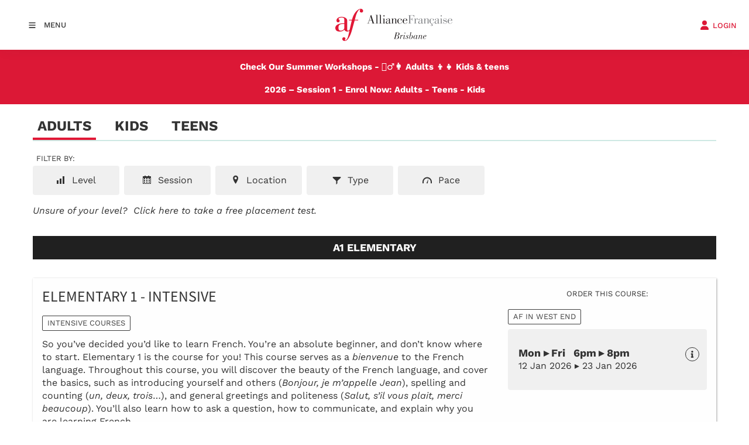

--- FILE ---
content_type: text/html; charset=utf-8
request_url: https://www.afbrisbane.com/af/course-selector/
body_size: 30855
content:
<!DOCTYPE html>
<html lang="en">

<head>
	<!-- Powered by https://www.oncord.com -->
	<title>Alliance Francaise de Brisbane - Courses</title>
	<meta name="title" content="Alliance Francaise de Brisbane - Courses">
	<meta name="description" content="The French specialists in Brisbane since 1907, Alliance Francaise offers private or small group classes for all ages and levels.">
	<meta name="keywords" content="french language, learn french, french classes, french tuition, french tutors, french teacher, french school, french lessons, french conversation, french language workshops, french, cours de francais, Alliance Francaise, af, brisbane">
	<meta name="robots" content="index,follow,max-image-preview:large,max-snippet:-1,max-video-preview:-1">
	<meta name="generator" content="https://www.oncord.com/">
	<link rel="canonical" href="https://www.afbrisbane.com/af/course-selector/" />
	<meta itemprop="name" content="Courses">
	<meta itemprop="description" content="The French specialists in Brisbane since 1907, Alliance Francaise offers private or small group classes for all ages and levels.">
	<meta name="twitter:card" content="summary">
	<meta name="twitter:title" content="Courses">
	<meta name="twitter:description" content="The French specialists in Brisbane since 1907, Alliance Francaise offers private or small group classes for all ages and levels.">
	<meta property="og:url" content="https://www.afbrisbane.com/af/course-selector/">
	<meta property="og:title" content="Courses">
	<meta property="og:description" content="The French specialists in Brisbane since 1907, Alliance Francaise offers private or small group classes for all ages and levels.">
	<meta property="og:site_name" content="Alliance Francaise Brisbane">
	<meta property="og:type" content="website">
	<meta property="article:tag" content="french language, learn french, french classes, french tuition, french tutors, french teacher, french school, french lessons, french conversation, french language workshops, french, cours de francais, Alliance Francaise, af, brisbane">

	<link rel="stylesheet" type="text/css" href="/_public/Framework/Assets/CSS/server.php?css=2095160037&v=20313370685733294c69fb8f5ba0ffc467208a4d" />


<script>(function(w,d,s,l,i){w[l]=w[l]||[];w[l].push({'gtm.start':
new Date().getTime(),event:'gtm.js'});var f=d.getElementsByTagName(s)[0],
j=d.createElement(s),dl=l!='dataLayer'?'&l='+l:'';j.async=true;j.src=
'https://www.googletagmanager.com/gtm.js?id='+i+dl;f.parentNode.insertBefore(j,f);
})(window,document,'script','dataLayer','GTM-TX7GLKB');</script>

	<meta charset="utf-8" />
	<meta name="viewport" content="width=device-width, initial-scale=1.0, maximum-scale=1.0, minimum-scale=1.0, user-scalable=no" />
	<meta name="HandheldFriendly" content="true" />
	<meta name="google-site-verification" content="LQLLn9dwNbtTdmbzIBtrjoG_9viQ5dSph_YsAYrnMP8" />
	<meta name="facebook-domain-verification" content="tcj253nf4nso757lczzigekkixt0bd" />
	<link href="https://fonts.googleapis.com/css?family=Calligraffitti" rel="stylesheet" type="text/css" />
	<link rel="stylesheet" href="//maxcdn.bootstrapcdn.com/font-awesome/4.4.0/css/font-awesome.min.css" />
	<link rel="stylesheet" href="/media/website_designs/29/css/bootstrap.min.css" />
	<link href="/media/website_designs/74/favicon.png" rel="icon" sizes="32x32"/>
	<style>
@font-face {
    font-family: 'Work Sans';
    font-style: normal;
    font-display: swap;
    src: url(https://fonts.gstatic.com/s/worksans/v19/QGYsz_wNahGAdqQ43RhPfqrol_lQ4A.woff2) format('woff2-variations');
	font-weight: 100 900;
}

@font-face {
    font-family: 'Work Sans';
    font-style: italic;
    font-display: swap;
    src: url(https://fonts.gstatic.com/s/worksans/v19/QGYqz_wNahGAdqQ43Rh_eaDptfxA4OD3.woff2) format('woff2-variations');
	font-weight: 100 900;
}
</style>
<style>
@font-face {
    font-family: 'Mada';
    font-style: normal;
    font-display: swap;
    src: url(https://fonts.gstatic.com/s/mada/v19/7Auwp_0qnzeSTTDMLCrX0kU.woff2) format('woff2-variations');
	font-weight: 200 900;
}
</style>
<style>
* { box-sizing: border-box }

img,svg,iframe
{
	max-width: 100%;
}

iframe[src^="https://www.youtube.com/embed/"], iframe[src^="https://youtu.be/"]
{
	max-height: 66vw;
}
/* HTML */
html
{
	 touch-action: manipulation;
	 -webkit-text-size-adjust: 100%;
	font-size: 16px;
}

@media (max-width: 700px) {
html
{
	font-size: 14px;
}
}

h1:first-child, h2:first-child, h3:first-child, h4:first-child, h5:first-child, h6:first-child, p:first-child {
	margin-top: 0;
}
/* Body */
body
{
	margin: 0;
	font-family: "Work Sans", sans-serif;
	color: #333333;
	font-size: 1.1rem;
	line-height: 1.55rem;
}

p
{
    margin-block-start: 0;
    margin-top: 0rem;
    margin-block-end: 0;
    margin-bottom: 0.8rem;
}

/* H1 */
h1
{
	font-family: "Mada", sans-serif;
	font-weight: 700;
	font-size: 4.2358rem;
	line-height: 4.9245rem;
	margin-top: 3.1rem;
	margin-bottom: 1.6rem;
}

/* H2 */
h2
{
	font-family: "Mada", sans-serif;
	font-weight: 500;
	font-size: 2.6179rem;
	line-height: 3.1850rem;
	margin-top: 3.1rem;
	margin-bottom: 1.6rem;
}

/* H3 */
h3
{
	font-family: "Mada", sans-serif;
	font-weight: 400;
	font-size: 1.618rem;
	line-height: 2.1180rem;
	margin-top: 2.3rem;
	margin-bottom: 0.8rem;
}

/* H4 */
H4
{
	font-family: "Mada", sans-serif;
	font-weight: 400;
	font-size: 1rem;
	line-height: 1.55rem;
	margin-top: 2.3rem;
	margin-bottom: 0.8rem;
}

/* H5 */
H5
{
	font-family: "Mada", sans-serif;
	font-weight: 400;
	font-size: 1rem;
	line-height: 1.55rem;
	margin-top: 1.6rem;
	margin-bottom: 0.8rem;
}

/* Links */
a
{
	color: #dc1836;
	text-decoration: none;
}

a:hover
{
}

/* Forms */
input[type=text],input[type=email],input[type=url],input[type=password],input[type=number],textarea
{
	font-family: inherit;
	font-size: inherit;
	padding: .5em 1em;
	border: 1px solid #cccccc;
	border-radius: 1px;
	box-sizing: border-box;
	transition: box-shadow 0.1s linear, border 0.1s linear;
	box-shadow: 0 0, 0 0 #428bca inset, 0 0, 0 0;
	background: #fff;
}

input[type=text]:focus,input[type=email]:focus,input[type=url]:focus,input[type=password]:focus,input[type=number]:focus,textarea:focus,select:focus
{
	box-shadow: 0 0, 0 1px #428bca, 0 0, 0 0;
	border-bottom: 1px solid #428bca;
	outline: none;
}

select
{
	font-family: inherit;
	font-size: 12pt;
	padding: .5em 1em;
	border: 1px solid #cccccc;
	background: #fff;
	height: 40px;
	box-sizing: border-box;
}

input[type=text].small,input[type=email].small,input[type=url].small,input[type=password].small,input[type=number].small,textarea,select.small
{
	padding: 0.3em 0.6em;
}

button[type=submit]
{
	display: inline-block;
	vertical-align: top;
	outline: none;
	background-color: #428bca;
	background-image: linear-gradient(to bottom, #4b92cb, #3b89c7);

	border: 1px solid #428bca;
	color: #fff;
	padding: 10px 25px 10px 25px;
	border-radius: 3px;
	margin-top: 2px;
	margin-bottom: 2px;
	cursor: pointer;
	font-weight: bold;
	font-size: inherit;
}

button[type=submit]:focus
{
	box-shadow: 0 0 3px rgba(200, 200, 200, 0.3);
}

button[type=submit]:active
{
	background: #3379b1;
	background-image: none;
	color: rgba(255, 255, 255, 0.95);
	padding: 11px 25px 9px 25px;
	transition: background linear 0.05s;
}

button[type=submit]:active svg
{
	color: rgba(255, 255, 255, 0.95);
}

button[type=submit].submitButtonSubmitted
{
	color: rgba(0,0,0,0) !important;
	position: relative;
	user-select: none;
}

button[type=submit].submitButtonSubmitted *
{
	visibility: hidden !important;
}

button[type=submit].submitButtonSubmitted:before
{
	position: absolute;
	top: 4px;
	left: 4px;
	bottom: 4px;
	right: 4px;
	content: '';
	display: block;
	background: url("[data-uri]") no-repeat center center;
}
/*
	Elements covered by this CSS:
	- forms:row
	- forms:submitbutton
	- forms:editbox
	- forms:textarea
	- forms:checkbox
	- forms:radiobutton
	- forms:combobox
*/

/* --------------------- Form Rows --------------------- */

/* Minimal Form Rows */
.formRow
{
	background-color: transparent;
	/* display: flex;
	justify-content: flex-start;
	flex-flow: row wrap;
	align-items: center; */
	margin: 10px auto;
	padding: 10px;
	position: relative;
	color: inherit;
}

.formRow br
{
	line-height: .5rem;
	font-size: .5rem;
}

/* Form row label */
.formRow .formRowLabel
{
	position: relative;
	padding-left: 8px;
	color: inherit;
	font-size: 0.9em;
	text-align: left;
	width: 100%;
	display: block;
}

/* Row Description */
.formRow .formRowDescription
{
	position: relative;
	padding-left: 8px;
	color: inherit;
	text-align: left;
	width: 100%;
	display: block;
}

/* Container for form row description */
.formRow .description_container
{
	padding: 0px 8px;
	opacity: 0;
	height: 0;
	transition: all 0.5s ease-out;
	overflow: hidden;
}

/*  */
.formRow .description_container_active
{
	opacity: 1;
	height: auto;
	padding: 6px 8px;
}

/* --------------------- Buttons --------------------- */

button[type=submit]
{
	background: transparent;
	min-width: 150px;
	padding: 15px 20px;
	text-transform: uppercase;
	color: #dc1836;
	border: 2px solid #dc1836;
	font: inherit;
	cursor: pointer;
	font-size: 1em;
	letter-spacing: 1px;
	border-radius: 4px;
	transition: color 0.4s ease-out, background-color 0.4s ease-out;
}

button[type=submit]:hover
{
	background: #dc1836;
	color: #ffffff;
}

button[type=submit]:focus
{
	box-shadow: none;
}

button[type=submit]:active
{
	background: #dc1836;
	background-image: none;
	color: rgba(255, 255, 255, 0.95);
	transition: background linear 0.05s;
	padding: 15px 20px;
}

button[type=submit]:active svg
{
	color: rgba(255, 255, 255, 0.95);
}

button[type=submit].submitButtonSubmitted
{
	background-color: #dc1836;
	color: rgba(0,0,0,0) !important;
	position: relative;
	user-select: none;
	transition: none;
}

/* Hide any text or icons inside the button when submitted*/
button[type=submit].submitButtonSubmitted *
{
	visibility: hidden !important;
}

button[type=submit].submitButtonSubmitted:before
{
	position: absolute;
	top: 4px;
	left: 4px;
	bottom: 4px;
	right: 4px;
	content: '';
	display: block;
	background: url("[data-uri]") no-repeat center center;
}

button[type=submit]:disabled
{
	cursor: default;
	background: #e0e0e0;
	color: #b0b0b0;
	border: none;
}

/* --------------------- Text Inputs & Textarea --------------------- */

input[type=text],
input[type=email],
input[type=url],
input[type=password],
input[type=number],
textarea
{
	background-color: transparent;
	border: none;
	border-bottom: 2px solid;
	border-color: inherit;
	width: 100%;
	font: inherit;
	line-height: 2em;
	padding-left: 8px;
	transition: border-color 0.4s ease-out;
	border-top-left-radius: 4px;
	border-top-right-radius: 4px;
	outline: none;
	box-shadow: none;
	color: inherit;
}

textarea
{
	background-color: rgba(220,220,220, 0.2);
	resize: vertical;
	margin-top: 10px;
}

/* Focused styles for inputs */
input[type=text]:focus,
input[type=email]:focus,
input[type=url]:focus,
input[type=password]:focus,
input[type=number]:focus,
textarea:focus
{
	border-color: #dc1836;
	outline: none;
	box-shadow: none;
	border-bottom-width: 2px;
}

/* --------------------- Checkbox & Radiobutton --------------------- */

/* Container for the actual box portion of the checkbox and radiobutton */
label.s8-checkbox-container,
label.s8-radiobutton-container
{
	box-sizing: border-box;
	min-width: 1.5em;
	min-height: 1.5em;
	margin-right: 10px;
	margin-top: 1px;
	vertical-align: middle;
	display: inline-block;
	position: relative;
	user-select: none;
	cursor: pointer;
}

/* Hidden input for checkbox and radio button */
label.s8-checkbox-container input,
label.s8-radiobutton-container input
{
	display: none;
}

/* The actual box that makes up the styled checkbox or radiobutton */
label.s8-checkbox-container input ~ .s8-checkbox,
label.s8-radiobutton-container input ~ .s8-radiobutton
{
	position: absolute;
	top: 0;
	right: 0;
	bottom: 0;
	left: 0;
	background: #fff;
	border: 1px solid rgba(175,175,175,0.8);
	transition: all 0.3s ease-out;
	background-color: transparent;
}

/* Checkbox itself only: Rounded Square */
label.s8-checkbox-container input ~ .s8-checkbox
{
	border-radius: 4px;
}

/* Radiobutton itself only: Round */
label.s8-radiobutton-container input ~ .s8-radiobutton
{
	border-radius: 50%;
}

/* Common styles for checkbox tick and radiobutton dot before elements */
label.s8-checkbox-container input ~ .s8-checkbox:before,
label.s8-radiobutton-container input ~ .s8-radiobutton:before
{
	content: '';
	position: absolute;
	opacity: 0;
	transition: opacity 0.3s ease-out;
}

/* The checked tick for checkbox, hidden until checked */
label.s8-checkbox-container input ~ .s8-checkbox:before
{
	left: .55em;
	top: .28em;
	width: .22em;
	height: .55em;
	border: solid #fff;
	border-width: 0 2px 2px 0;
	-webkit-transform: rotate(38deg);
	transform: rotate(38deg);
}

/* The checked dot for radiobutton, hidden until checked */
label.s8-radiobutton-container input ~ .s8-radiobutton:before
{
	top: 50%;
	left: 50%;
	width: 8px;
	height: 8px;
	margin-top: -4px;
	margin-left: -4px;
	background: #dc1836;
	border-radius: 1em;
}

/* Hover on Checkbox and Radio Button*/
label.s8-checkbox-container input ~ .s8-checkbox:hover,
label.s8-radiobutton-container input ~ .s8-radiobutton:hover
{
	border-color: #dc1836;
}

/* Text Label for checkbox and radiobutton */
label.s8-checkbox-label,
label.s8-radiobutton-label
{
	cursor: pointer;
}

/* Style actual checkbox/radiobutton when hidden input is active */
label.s8-checkbox-container input:active ~ .s8-checkbox,
label.s8-radiobutton-container input:active ~ .s8-radiobutton
{

}

/* When Checkbox is Checked */
label.s8-checkbox-container input:checked ~ .s8-checkbox
{
	background-color: #dc1836;
	border-color: #dc1836;
}

/* When checkbox is checked, reveal the tick */
label.s8-checkbox-container input:checked ~ .s8-checkbox:before
{
	opacity: 1;
}

/* When radiobutton is checked, reveal the dot */
label.s8-radiobutton-container input:checked ~ .s8-radiobutton:before
{
	opacity: 1;
}

/* --------------------- Combobox --------------------- */

select
{
	border-radius: 4px;
	border: 1px solid #eee;
	height: 3em;
	transition: border-color 0.3s ease-out;
	cursor: pointer;
	padding: 0 5px;

	/* Colours must be set like this to allow options
		to always be visible */
	background-color: #fff;
	color: #333;

	font-family: inherit;
}

select:focus
{
	box-shadow: none;
	border: 1px solid #eee;
}

select:hover
{
	border-color: #dc1836;
}

.s8-forms-minimal select option
{
	cursor: pointer;
	color: #333;
}</style>

	<style>
		.s8-templatesHeader-container {
			box-shadow: 1px 2px 20px rgba(51, 51, 51, 0.05);
		}

		.s8-navigationPrimary>li>a {
			font-size: small;
			text-transform: uppercase;
			font-weight: 500;
		}

		.s8-navigationPrimary>li.s8-navigationPrimaryItem--active>a {
			color: #dc1836;
		}

		.s8-navigationPrimary ul {
			background: #dc1836;
			border-top: 5px solid #333;
		}

		.s8-navigationPrimary>li:hover {
			background: transparent !important;
		}

		.s8-navigationPrimary ul li a {
			color: #fff !important;
			text-transform: uppercase;
			font-size: small;
		}

		form#searchform .formRowColWide {
			position: relative;
		}

		form#searchform input {
			border: 2px solid #dc1836;
			border-radius: 0px !important;
		}

		/* Placement Test Fix, caused by form Minimal style variant */
		select {
			display:inline-block;
		}

		form#searchform button[type="submit"] {
			border-radius: 0;
			background: #dc1836;
			color: white;
			position: absolute;
			top: 0;
			bottom: 0;
			right: 0;
			border: 2px solid #dc1836;
			margin: 0;
		}

		.s8-templates-button {
			font-size: small;
			letter-spacing: 1px;
		}

		footer ul {
			list-style: none;
			padding: 0;
			margin: 0;
		}

		footer ul li {
			line-height: 2.8rem;
		}

		footer .footer_contact_section a {
			color: #fff !important;
		}

		footer .footer_copyright a {
			color: #333 !important;
		}

		footer .s8-templates-socialLinks a {
			color: #dc1836 !important;
		}

		@media (max-width:767px) {
			form#searchform button[type="submit"] {
				position: unset;
				margin: 10px 0;
				width: 100%;
			}
		}
	</style>



<script>
!function(f,b,e,v,n,t,s)
{if(f.fbq)return;n=f.fbq=function(){n.callMethod?
n.callMethod.apply(n,arguments):n.queue.push(arguments)};
if(!f._fbq)f._fbq=n;n.push=n;n.loaded=!0;n.version='2.0';
n.queue=[];t=b.createElement(e);t.async=!0;
t.src=v;s=b.getElementsByTagName(e)[0];
s.parentNode.insertBefore(t,s)}(window, document,'script',
'https://connect.facebook.net/en_US/fbevents.js');
fbq('init', '1790580637753658');
fbq('track', 'PageView');
</script>
<noscript><img height="1" width="1" style="display:none"
src="https://www.facebook.com/tr?id=1790580637753658&ev=PageView&noscript=1"
/></noscript>



<style type="text/css">
@font-face {
	font-family:'loveloblack';
	src:url('/media/website_designs/29/fonts/loveloblack-webfont.eot');
	src:url('/media/website_designs/29/fonts/loveloblack-webfont.eot?#iefix') format('embedded-opentype'),url('/media/website_designs/29/fonts/loveloblack-webfont.woff2') format('woff2'),url('/media/website_designs/29/fonts/loveloblack-webfont.woff') format('woff'),url('/media/website_designs/29/fonts/loveloblack-webfont.ttf') format('truetype'),url('/media/website_designs/29/fonts/loveloblack-webfont.svg#loveloblack') format('svg');
	font-weight:normal;
	font-style:normal;
}

@font-face {
    font-family: 'oratoregular';
    src: url('/media/website_designs/29/fonts/orato-webfont.eot');
    src: url('/media/website_designs/29/fonts/orato-webfont.eot?#iefix') format('embedded-opentype'),
          url('/media/website_designs/29/fonts/orato-webfont.woff2') format('woff2'),
          url('/media/website_designs/29/fonts/orato-webfont.woff') format('woff'),
          url('/media/website_designs/29/fonts/orato-webfont.ttf') format('truetype'),
          url('/media/website_designs/29/fonts/orato-webfont.svg#oratoregular') format('svg');
    font-weight: normal;
    font-style: normal;
}

/* Login popup styles */
#login_popup .s8-templates-card img {
	width: 50px !important;
}
#login_popup .s8-templates-card {
    width: 150px;
    text-align: center;
}
#login_popup .s8-templates-card p {
	font-size:small;
}

/* faqs */
h4.s8-faq__heading {
	font-size:1.5rem;
	line-height:1.8rem;
	width:98%;
}
.s8-faq__labelContainer {
    background: #f3f3f3;
    border-radius: 0px;
    margin: 0 0 3% 0;
    padding: 40px;
    display: block;
    position: relative;
    overflow: hidden;
    cursor: pointer;
}
.s8-faq__text {
	margin-bottom:0;
}
.s8-faq__heading__arrow {
    width: 5px;
    height: 5px;
    -webkit-transition: -webkit-transform 0.4s ease-out;
    transition: -webkit-transform 0.4s ease-out;
    transition: transform 0.4s ease-out;
    transition: transform 0.4s ease-out,-webkit-transform 0.4s ease-out;
    border-top: 2px solid #dc1836;
    border-right: 2px solid #dc1836;
    position: relative;
    margin-left: 10px;
    -webkit-transform: rotate(45deg);
    transform: rotate(45deg);
    display: inline-block;
    position: absolute;
    right: 25px;
}
	
/* Prevent gallery from cropping the logo images */
.logos img {
	width: auto;
    height: auto;
	object-fit: unset;
	top: 50%;
    left: 50%;
}

/*animated accent for cards*/
.s8-templates-card .post-list-custom__accent {
	margin: 20px 20px 20px 0px;
	width: 40px;
	height: 3px;
	background-color: currentColor;
	border: none;
	-webkit-transition: width 0.3s ease-out;
	transition: width 0.3s ease-out;
}
.s8-templates-card:hover .post-list-custom__accent {
	width: 80px;
	}

/*header styles*/
.s8-templatesHeader-slim .s8-templatesHeader-navigation-container {
    order: 2;
}
.s8-templatesHeader-slim .s8-templatesHeader-featuredContainer {
    order: 4;
}
.s8-navigationPrimary ul {
    background: #ffffff;
    border-top: 0px solid #333;
}
.s8-navigationPrimary ul li a {
    color: #242424 !important;
}	
.s8-templatesHeader-logo-image {
    margin-left: 1rem;
}
#headerNav li > a:hover {
	color:#dc1836;
}

.s8-navigationPrimary li ul li a:hover{
	color: #dc1836 !important;
}

/*form styles*/
.formRow {
	padding: 0px 10px 10px 0px;
}
label {
    font-weight: 400;
}

/*button styles*/
button[type="submit"] {
    background: #cd323c;
    color: #fff;
    border: 0px solid #fff;
    border-radius: 0px;
    transition: all 0.2s ease-out;
}
button[type="submit"]:hover {
    background: #d35058;
    color: #fff;
    border: 0px solid #fff;
    border-radius: 0px;
    transition: all 0.2s ease-out;
}

/*footer styles*/
footer a {
	color:#333;
}

.vague {
	border: 0px solid transparent;
	height: 16px;
	background : url('/media/website_designs/29/img/hr.png') 50% 0 no-repeat;
}

big {
	font-family: inherit;
    font-size: 28px;
	line-height:32px;
}
.vcenter {
    display: inline-block;
    vertical-align: middle;
    float: none;
}
.icon-post70{
	width:70%;
	margin:auto;
}

.icon-post-wlf{
	width:60%;
	margin:auto;
}
.icon-post{
	margin: 0 auto;
}
.tag {
	font-weight:700;
	font-size:21px;
	font-style: italic;
	margin-bottom:20px;
	line-height:23px;
	display: block;
	float: left;
	width: auto;
	border: 2px solid #cee8e3;
	border-left:0;
	border-right:0;
	padding: 10px 30px 10px 0;
	background: url('/media/website_designs/29/img/tag-right.png') no-repeat top right;
	background-size: auto 100%;
}
.boxed {
	box-shadow: 0px 0px 15px #ececec;
	padding-bottom:40px;
	overflow:auto;
}

.boxed:hover{
	box-shadow: 0px 0px 15px #b5b5b5;
}
.boxed p, .boxed h3, .boxed .btn-red {
	margin:20px;
}
.boxed .btn-red {
	margin-bottom:50px;
}
.blue-bg {
	background-color: #425893;
	color:#FFFCD9;
}

.blue-bg hr {
	border: 1px solid #4e9ca5;
}

.animButton {
	width:auto;
	padding:20px;
	padding-left:100px;
	border: 1px solid #FFFCD9;
	font-size:45px;
	text-transform:uppercase;
	font-family:'loveloblack';
	color:#FFFCD9;
	overflow: hidden;
	position: relative;
}
.animButton:hover {
	color:#425893;
	background-color: #FFFCD9;

}
.animButton img{
	width:62px;
	margin-right:10px;
	position:absolute;
	bottom:0px;
	left:18px;
}

.animButton2 {
	width:auto;
	padding:20px;
	padding-left:100px;
	border: 2px solid #425893;
	font-size:45px;
	text-transform:uppercase;
	font-family:'loveloblack';
	color:#425893;
	overflow: hidden;
	position: relative;
}
.animButton2:hover {
	color:#FFFCD9;
	background-color: #425893;

}
.animButton2 img{
	width:62px;
	margin-right:10px;
	position:absolute;
	bottom:0px;
	left:18px;
}

.levelImg {
	bottom:23%!important;
}

dialogboxclose {
    right: 7px;
}

.centered {
	margin-left:auto;
	margin-right:auto;
}

@media screen and (max-width:400px) {	
	.logoContainer{
		width:160px;
	}
	.MobileMenuTopRight{
		width: 32px;
		margin-left: 10px;
	}
}

@media screen and (max-width:991px){
	button[type=submit], .btn-red {
		padding: 5px 13px;
    	font-size: 18px;
	}
}
@media screen and (max-width:399px){
	.imagePostheight {
		height: 85px;
	}
	.boxed p, .boxed h3, .boxed .btn-red {
		margin:10px;
	}
	.btn-red {
    	padding: 3px 6px;
	}
}

@media screen and (max-width:767px){
	#bannerMovePrevious, #bannerMoveNext, #TopbannerMovePrevious, #TopbannerMoveNext{
		opacity:0.7;
		bottom: 32%;
	}
	big {
    	font-size: 17px;
    	line-height: 19px;
	}
	#newsletter_popup, #login_popup, #search_popup {
    	width:80%!important;
	}
	.margin-bottom {
		margin-bottom:10px;
	}
	.animButton {
		font-size:23px;
		padding-left:75px;
	}
	.animButton img {
		width:50px;
	}
	.h1smaller {
		font-size:18px!important;
	}
	small {
		font-size: 11px;
	}
	.ui-dialog {
		width:90% !important;
	}
	#slideshow .container{
		margin-left:0px;
		margin-right:0px;
	}
	#slideshow .img-rounded{
		border-radius:0;
	}
	.container-fluid {
    	padding-right: 0px;
    	padding-left: 0px; 
	}

	.banner .bannerText{
		top:40%;
		max-width:200px;
	}
	#bannerMovePrevious, #TopbannerMovePrevious{
		left:10px;
	}

	#bannerMoveNext, #TopbannerMoveNext{
		right:10px;
	}
	.banner .bannerText {
    	left: 55px;
	}
	.banner .bannerText{
		padding: 10px;
	}

	.img-slide{
		/*min-width: 100vh;
		min-height:350px;
		margin-left:auto;
		margin-right:auto; */
	}
}

.bluetext {
	color:#425893;
}

.s8-navigationPrimary-horizontal
{
	flex-flow: row wrap;
}

@media screen and (max-width:470px){
	.newsletter{
		/*visibility: hidden;*/
	}
}
@media screen and (max-width:700px){
	.s8-templatesHeader-slim .s8-templatesHeader-logo {
    	flex: 0 1 20%;
    	display: flex;
    	flex-flow: row nowrap;
    	justify-content: center;
    	align-items: center;
    	padding: 10px 0 0 0;
    	order: 2;
	}
	.s8-templatesHeader-slim .s8-templatesHeader-navigation-container {
    	order: 1;
		padding: 0;
	}
	.s8-templatesHeader-slim .s8-templatesHeader-featuredContainer {
		order: 3;
	}
}

@media screen and (max-width:1500px){
	.s8-templatesHeader-slim .s8-templatesHeader-logo {
	    flex: initial;
	    display: flex;
	    flex-flow: row nowrap;
	    justify-content: center;
	    align-items: center;
	    padding: 15px;
	    order: 2;
	}
	.s8-templatesHeader-slim .s8-templatesHeader-navigation-container {
    	order: 1;
		padding: 0;
		flex: initial;
		width: auto;
	}
}

@media (max-width: 1000px){
	.s8-templatesHeader-slim .s8-templatesHeader-featuredContainer {
	    flex: initial;
	    order: 2;
	    justify-content: center;
	}
}

@media (max-width: 700px){
	.s8-templatesHeader-slim .s8-templatesHeader-logo {
	    flex: 1 1 1%;
	    padding: 10px;
	}
	
	.s8-templatesHeader-slim .s8-templatesHeader-navigation-container {
	    flex: 1 1 1%;
	}
	.s8-templatesHeader-slim .s8-templatesHeader-featuredContainer {
		flex: 1 1 1%;
	    order: 2;
   	 	justify-content: center;
		align-items: flex-end;
		padding: 0;
	}
	.s8-navigationPrimary--displayStateMobile.s8-navigationPrimaryMobile a{
		justify-content: flex-start !important;
		display: flex !important;
		padding-left: 10px;
	}
	.s8-navigationPrimary--displayStateMobile.s8-navigationPrimaryMobile li{
		width: auto;
	}
	.s8-navigationPrimaryMobile{
		align-items: flex-start;
	}
}

@media (max-width: 600px){
	.s8-templatesHeader-slim .s8-templatesHeader-logo{
		padding: 10px 0;
	}
	.login .s8-standard-icon{
		display: block;
    	margin: auto;
	}
	.login a span{
		font-size: 8px !important;
	}
	.s8-navigationPrimary--displayStateMobile.s8-navigationPrimaryMobile a{
		font-size: 11px !important;
	}
}

@media screen and (max-width:350px){
	.s8-navigationPrimary--displayStateMobile.s8-navigationPrimaryMobile li{
		width: 155px;
	}
	
	.s8-navigationPrimary--displayStateMobile.s8-navigationPrimaryMobile a{
		justify-content: center!important;
	}
	
	.s8-templatesHeader-slim .s8-templatesHeader-featuredContainer{
		align-items: center;
	}
	
	.s8-templatesHeader-slim .s8-templatesHeader-logo {
    	flex: 0 1 100%;
    	display: flex;
    	flex-flow: row nowrap;
    	justify-content: center;
    	align-items: center;
    	padding: 10px 0 0 0;
    	order: 1;
	}
	.s8-templatesHeader-slim .s8-templatesHeader-navigation-container {
    	order: 2;
		padding: 0;
	}
	.s8-templatesHeader-slim .s8-templatesHeader-featuredContainer {
		order: 3;
		padding: 0;
	}
}

/*Mobile-Navigation*/
@media screen and (max-width:1400px){
	#headerNav{
		justify-content: start;
	}
}
</style>

</head>

<body>
	
	
	
	
	
	
	
	<header class="s8-templatesHeader s8-templatesHeader-slim" style="position: sticky; top: 0; z-index: 10;"><!-- LOGO--><div class="s8-templatesHeader-container" style="background-color: #ffffff;">
	<div class="s8-templatesHeader-grid s8-templatesHeader-container-size-lg">
		
		<div class="s8-templatesHeader-logo">
			<a href="/" class="s8-templatesHeader-logo-link">
				<img class="s8-templatesHeader-logo-image" src="/media/website_designs/74/logo.png" alt="Logo" style="max-height: 100px; max-width: 200px;" />
			</a>
		</div>

		<div class="s8-templatesHeader-navigation-container s8-templatesHeader-navHighlight-dark" style="background-color: #ffffff;">
			<nav class="s8-templatesHeader-navigation-nav" style="color: #333333;">
				<ul class="s8-navigationPrimary s8-navigationPrimaryMobile" aria-label="Open Mobile Menu"><li><a href="#" title="Mobile Menu"><svg class="s8-navigationPrimary__hamburgerSVG" viewBox="0 0 16 16"><path class="s8-navigationPrimaryMobile-bar1" d="m 2,3 12,0"></path><path class="s8-navigationPrimaryMobile-bar2" d="m 2,8 12,0"></path><path class="s8-navigationPrimaryMobile-bar3" d="m 2,13 12,0"></path></svg><span class="s8-navigationPrimary__menuText">Menu</span></a></li></ul><ul id="headerNav" class="s8-navigationPrimary s8-navigationPrimary-horizontal s8-navigationPrimary-openOnHover"><li class="s8-navigationPrimary-hasChildren"><a href="/french-courses/">French courses</a><ul><li><a href="/french-courses/adults/">Adults</a></li><li><a href="/french-courses/kids-and-teens/">Kids and teens</a></li><li><a href="/french-courses/private-and-a-la-carte-tuition/">Private and a la carte tuition</a></li><li><a href="/french-courses/french-immersion-trips/">French Immersion Trips</a></li><li><a href="/french-courses/corporate/">Corporate</a></li><li><a href="/french-courses/exams-and-diplomas/">Exams And Diplomas</a></li><li><a href="/french-courses/placement-tests/">Free Placement Tests</a></li><li><a href="/french-courses/bring-a-friend-discount/">Free wine!</a></li><li><a href="/french-courses/faq/">FAQ</a></li></ul></li><li class="s8-navigationPrimary-hasChildren"><a href="/membership/">Membership</a><ul><li><a href="/membership/culturetheque/">CULTURETHEQUE E-LIBRARY</a></li><li><a href="/membership/mdiathque-library/">Médiathèque Library</a></li><li><a href="/membership/french-choir/">French Choir</a></li><li><a href="/membership/french-chats/">Le French Chat</a></li><li><a href="/membership/game-night/">La Game Night</a></li><li><a href="/membership/members-discount/">Members Discount</a></li></ul></li><li class="s8-navigationPrimary-hasChildren"><a href="/whats-on/">What's on</a><ul><li><a href="/whats-on/af-cineclub-at-sae/">AF Cineclub at SAE</a></li><li><a href="/whats-on/trial-classes/">Trial Classes</a></li><li><a href="/whats-on/af-dinner-club/">AF Dinner Club</a></li><li><a href="/whats-on/af-wine-masterclass/">AF Wine Masterclass</a></li><li><a href="/whats-on/le-book-club/">Le Book Club</a></li><li><a href="/whats-on/micro-folie/">Micro-Folie Exhibition</a></li><li><a href="/whats-on/affrenchfilmfestival/">AF French Film Festival 2026</a></li></ul></li><li class="s8-navigationPrimary-hasChildren"><a href="/services/">Services</a><ul><li><a href="/services/translation/">Translation Services</a></li><li><a href="/services/room-hire/">Meeting Rooms for Hire</a></li><li><a href="/services/gift-voucher/">Gift Vouchers</a></li><li><a href="/services/bookshop/">Bookshop</a></li><li><a href="/services/afmerchandise/">Merchandise</a></li><li><a href="/services/campus-france/">Study in France - CampusFrance</a></li><li><a href="/services/cultural-resources/">Cultural Resources</a></li></ul></li><li class="s8-navigationPrimary-hasChildren"><a href="/schools/">Schools</a><ul><li><a href="/schools/excursions/">School Excursions</a></li><li><a href="/schools/delf-prim-and-delf-junior/">Delf Prim And Delf Junior</a></li><li><a href="/schools/school-membership/">School Membership</a></li><li><a href="/schools/poetry-competition/">Poetry Competition</a></li><li><a href="/schools/french-for-teachers/">French for Teachers</a></li></ul></li><li class="s8-navigationPrimary-hasChildren"><a href="/about-us/">About</a><ul><li><a href="/about-us/team/">Team</a></li><li><a href="/about-us/privacy-policy/">Privacy Policy</a></li><li><a href="/about-us/terms-and-conditions/">Terms and Conditions</a></li><li><a href="/about-us/employment/">Employment</a></li><li><a href="/about-us/our-partners/">Our partners</a></li><li><a href="/about-us/af-network/">Af Network</a></li></ul></li><li><a href="/contact/">contact</a></li><li><a href="/student-portal">STUDENTS + MEMBERS PORTAL</a></li><li><a href="/commerce/order/">
				<standard-icon style="width: 16px; height: 16px; vertical-align: middle;" class="s8-standard-icon"><svg xmlns="http://www.w3.org/2000/svg" viewBox="0 0 576 512" role="img">
  <path d="M0 24C0 10.7 10.7 0 24 0H69.5c22 0 41.5 12.8 50.6 32h411c26.3 0 45.5 25 38.6 50.4l-41 152.3c-8.5 31.4-37 53.3-69.5 53.3H170.7l5.4 28.5c2.2 11.3 12.1 19.5 23.6 19.5H488c13.3 0 24 10.7 24 24s-10.7 24-24 24H199.7c-34.6 0-64.3-24.6-70.7-58.5L77.4 54.5c-.7-3.8-4-6.5-7.9-6.5H24C10.7 48 0 37.3 0 24zM128 464a48 48 0 1 1 96 0 48 48 0 1 1 -96 0zm336-48a48 48 0 1 1 0 96 48 48 0 1 1 0-96z" fill="currentColor"/>
  <!--! Font Awesome Free 6.4.0 by @fontawesome - https://fontawesome.com License - https://fontawesome.com/license/free (Icons: CC BY 4.0, Fonts: SIL OFL 1.1, Code: MIT License) Copyright 2023 Fonticons, Inc. -->
</svg></standard-icon>
			</a></li><li>
				<a id="s8-standardlink1" data-dialog="search_popup" data-dialogget="null" href="#" onmousedown="DialogBox.linkCache(this);" onclick="event.preventDefault();return DialogBox.linkOpen(this);" class="noajax">
					<standard-icon style="width: 16px; height: 16px; vertical-align: middle;" class="s8-standard-icon"><svg xmlns="http://www.w3.org/2000/svg" viewBox="0 0 512 512" role="img">
  <path d="M416 208c0 45.9-14.9 88.3-40 122.7L502.6 457.4c12.5 12.5 12.5 32.8 0 45.3s-32.8 12.5-45.3 0L330.7 376c-34.4 25.2-76.8 40-122.7 40C93.1 416 0 322.9 0 208S93.1 0 208 0S416 93.1 416 208zM208 352a144 144 0 1 0 0-288 144 144 0 1 0 0 288z" fill="currentColor"/>
  <!--! Font Awesome Free 6.4.0 by @fontawesome - https://fontawesome.com License - https://fontawesome.com/license/free (Icons: CC BY 4.0, Fonts: SIL OFL 1.1, Code: MIT License) Copyright 2023 Fonticons, Inc. -->
</svg></standard-icon>
				</a>
			</li></ul><script>
(()=>{
	let n = document.getElementById("headerNav");
	if(n && window.matchMedia('(max-width: 700px)').matches) { localStorage.setItem('primnavcollapse' + window.outerWidth, true); n.classList.add('s8-navigationPrimary--displayStateMobile'); }
})();
</script>

			</nav>
		</div>

		<div class="s8-templatesHeader-featuredContainer">
			<div class="s8-templates-header-primaryfunctioncontainer"><span headerposition="primary" class="s8-templates-headertext s8-templates-headertext-classic" style="color: ;">
			<div class="login">
				<a id="s8-standardlink2" data-dialog="login_popup" data-dialogget="null" href="#" onmousedown="DialogBox.linkCache(this);" onclick="event.preventDefault();return DialogBox.linkOpen(this);" class="noajax">
					<standard-icon style="width: 16px; height: 16px; vertical-align: middle;" class="s8-standard-icon"><svg xmlns="http://www.w3.org/2000/svg" viewBox="0 0 448 512" role="img">
  <path d="M224 256A128 128 0 1 0 224 0a128 128 0 1 0 0 256zm-45.7 48C79.8 304 0 383.8 0 482.3C0 498.7 13.3 512 29.7 512H418.3c16.4 0 29.7-13.3 29.7-29.7C448 383.8 368.2 304 269.7 304H178.3z" fill="currentColor"/>
  <!--! Font Awesome Free 6.4.0 by @fontawesome - https://fontawesome.com License - https://fontawesome.com/license/free (Icons: CC BY 4.0, Fonts: SIL OFL 1.1, Code: MIT License) Copyright 2023 Fonticons, Inc. -->
</svg></standard-icon>
					
						<span style="font-size: small; text-transform: uppercase; font-weight: 500;">Login</span>
					
					
				</a>
			</div>
		</span></div>
			
		</div>
	</div>
</div>



</header>


	<section id="s8-templatessection1" class="s8-templates-section" style="">
		<div class="s8-templates-section-background" style="background-color: #dc1836;"></div>
		<div class="s8-templates-section-background" style="background-color: #dc1836;">
			<br />
			<br />
		</div>
		<div style="position: relative;padding-left: 1rem;padding-right: 1rem;padding-top: 1rem;padding-bottom: 0rem;" class="s8-templates-section-content s8-templates-section-contentsize-md s8-templates-section-content-paddingleft s8-templates-section-content-paddingright">
			<p style="text-align: center;">
				<span style=";"><small><span style="color: #ffffff"><strong><span><span style=";"><small><span style="color: #ffffff"><strong><span></span></strong></span></small></span>Check
				Our     Summer Workshops - 🧔‍♂️👩 <a href="/french-courses/adults/seasonal-workshops-adults/" style="color: #ffffff;">Adults</a>         👦👧 <a href="/french-courses/kids-and-teens/seasonal-workshops-kids/" style="color: #ffffff;">Kids
				&amp; teens</a><br />      </span></strong></span></small></span>
			</p>
			<p style="text-align: center;">
				<span style=";"><small><span style="color: #ffffff"><strong><span>2026 – Session 1</span></strong></span></small></span><span style=";"><small><span style="color: #ffffff"><strong><span>
				-      Enrol      Now:<a href="/french-courses/" style="color: #ffffff;"> Adults</a> - <a href="/french-courses/?age_group_id=18" style="color: #ffffff;">Teens</a>      - <a href="/french-courses/?age_group_id=17" style="color: #ffffff;">Kids</a></span></strong></span></small></span><span style=";"><small><span style="color: #ffffff"></span></small></span>
				</p>
		</div>
		</section>


	
	
	
	
	
	
	
	
	
	
		<style>
@media screen and (min-width: 399px) and (max-width: 720px) {
	.cs-agegroups-agegroup
	{
		font-size: medium !important;
	}

	.cs-filter-buttons .cs-clickbox
	{
		padding: 12px 8px !important;
	}

	.cs-filter-buttons .cs-clickbox .cs-filter-button-title
	{
		font-size: small !important;
	}
}

.cs-container
{
	transition: opacity 0.4s ease;
}

.cs-section-label
{
	margin-top: 8px;
	text-transform: uppercase;
	font-size: 13px;
	padding-left: 6px;
}

.cs-filter-buttons
{
	display: flex;
	margin-bottom: 16px;
	overflow-x: auto;
}

.cs-filter-buttons .cs-clickbox
{
	margin-right: 8px;
	text-align: center;
	min-width: 148px;
	padding: 12px 16px;
	white-space: nowrap;
	position: relative;
	overflow-x: hidden;
}

.cs-filter-buttons .cs-clickbox svg
{
	width: 16px;
	height: 16px;
	vertical-align: -2px;
	margin-right: 6px;
	fill: currentColor;
}

.cs-filter-buttons .cs-filter-teacher-button
{
	min-width: auto;
	width: auto;
	overflow-x: visible;
	max-width: none !important;
}

.cs-filter-buttons-active
{
	background: #fff !important;
	box-shadow: 0px 1px 0px #E11836;
	border-bottom: 2px solid #E11836 !important;
}

.cs-filter-buttons-count
{
	position: absolute;
	top: 2px;
	right: 2px;
	background: #E11836;
	color: #fff;
	border-radius: 100px;
	width: 20px;
	height: 20px;
	font-size: 12px;
	font-weight: bold;
	line-height: 20px;
	text-align: center;
}

.cs-filter-buttons-remove
{
	display: inline-block;
	vertical-align: middle;
	margin: -11px -0.5em -8px 0.4em;
	box-sizing: border-box;
	width: 29px;
	height: 29px;
	padding-top: 6px;
	padding-left: 6px;
	border-radius: 100px;
	color: #e0e0e0;
	line-height: 0px;
	border: 1px solid #fff;
	transition: all 0.1s linear;
}

.cs-filter-buttons-remove:hover
{
	background: #f0f0f0;
	color: #c0c0c0;
	border: 1px solid #c0c0c0;
}

#filter_dialog_levels input[type=checkbox]
{
	display: none;
}

.cs-filter-options
{
	display: none;
	flex-direction: column;
	flex-grow: 1;
	font-size: 18px;
	justify-content: space-between;
	margin-top: 32px;
}

.cs-filter-options-show
{
	display: flex;
	animation: animCSReveal 0.6s ease forwards;
}

.cs-filter-options-item
{
	display: block;
	background: #f5f5f5;
	margin: 16px 0px;
	padding: 16px;
	border: 2px solid #f0f0f0;
	box-sizing: border-box;
	text-decoration: none !important;
	color: currentColor !important;
	position: relative;
	transition: background-color 0.1s linear;
	border-radius: 3px;
	cursor: pointer;
	font-size: 16px !important;
	line-height: 22px !important;
	font-weight: normal;
	clear: both;
}

.cs-filter-options-item::after
{
	content: '';
	clear: both;
}

.cs-filter-options-item h3
{
	font-weight: bold !important;
	font-size: 18px !important;
	word-spacing: -0.5px !important;
	margin-right: -5px !important;
}

.cs-filter-options-item-right
{
	float: right;
	margin-left: 18px;
	margin-bottom: 12px;
	text-transform: uppercase;
	font-size: 13px;
	text-align: center;
}

.cs-filter-options-item-right-img
{
	margin: -2px auto 6px auto;
	width: 80px;
	height: 80px;
	border-radius: 100px;
	display: block;
	object-fit: contain;
}

.cs-filter-options-item-clearfix
{
	display: block;
	clear: both;
}

/* Age Groups */
.cs-agegroups
{
	display: flex;
	justify-content: start;
	margin-bottom: 1em;
	border-bottom: 2px solid #cee8e3;
	overflow-x: auto;
}

.cs-agegroups-agegroup
{
	text-transform: uppercase;
	font-size: x-large;
	font-weight: bold;
	padding: 8px;
	margin-right: 1em;
	cursor: pointer;
}

.cs-agegroups-agegroup.cs-active
{
	border-bottom: #E11836 4px solid;
}

/* Levels */
.cs-level
{
	display: flex;
	justify-content: center;
	margin: 32px 0 32px 0;
}

.cs-level-text
{
	background: #202020;
	color: #fff;
	font-size: 18px;
	font-weight: bold;
	padding: 8px 32px;
	width: 100%;
	margin: 0px auto;
	text-align: center;
}

/* Clickable box */
.cs-clickbox
{
	background-color: #f0f0f0;
	background-image: linear-gradient(-65deg, #f0f0f0, #f0f0f0, #f0f0f0, #fcfcfc, #f0f0f0, #f0f0f0, #f0f0f0);
	background-size: calc(300px + 50vh) 100vh;
	background-position-x: -50vw;
	background-attachment: fixed;
	background-repeat: repeat-y;
	animation: animClickBox 7s 1.5s ease-out forwards;
	border: 2px solid #f0f0f0 !important;
	padding: 16px;
	box-sizing: border-box;
	display: block;
	text-decoration: none !important;
	color: currentColor !important;
	position: relative;
	transition: background-color 0.1s linear;
	border-radius: 4px;
	cursor: pointer;
	font-size: 16px !important;
	line-height: 22px !important;
	font-weight: normal;
}

@keyframes animClickBox {
	0% {
		background-position-x: -50vw;
	}
	100% {
		background-position-x: 300vw;
		background-image: none;
	}
}

.cs-clickbox:hover
{
	background: #f7f7f7;
}

input[type=checkbox]:checked + .cs-clickbox,
input[type=radio]:checked + .cs-clickbox,
.cs-clickbox-active
{
	border: 2px solid red !important;
	background: #fff;
}

input[type=checkbox] + .cs-clickbox::before,
input[type=radio] + .cs-clickbox::before,
.cs-clickbox::before,
input[type=checkbox]+ .cs-clickbox::after,
input[type=radio] + .cs-clickbox::after,
.cs-clickbox::after
{
	content: '';
	position: absolute;
	display: inline-block;
	top: 0px;
	left: 0px;
}

input[type=checkbox] + .cs-clickbox::before,
input[type=radio] + .cs-clickbox::before,
.cs-clickbox::before
{
	margin-top: -5px;
	margin-left: -10px;
	height: 28px;
	width: 28px;
	border: 2px solid #E11836;
	border-radius: 100px;
	background: #fff;
	opacity: 0;
	transform: scale(0.8);
	transition: transform 0.2s ease-out;
}

input[type=checkbox] + .cs-clickbox::after,
input[type=radio] + .cs-clickbox::after,
.cs-clickbox::after
{
	height: 16px;
	width: 8px;
	border-bottom: 3px solid #E11836;
	border-right: 3px solid #E11836;
	opacity: 0;
	transform: scale(0.8) rotate(45deg);
	transition: transform 0.2s ease-out;
}

input[type=checkbox]:checked + .cs-clickbox::before,
input[type=radio]:checked + .cs-clickbox::before,
.cs-clickbox-active::before,
input[type=checkbox]:checked + .cs-clickbox::after,
input[type=radio]:checked + .cs-clickbox::after,
.cs-clickbox-active::after
{
	top: -2px;
	left: -2px;
	opacity: 1;
	transform: scale(1);
}

input[type=checkbox]:checked + .cs-clickbox::after,
input[type=radio]:checked + .cs-clickbox::after,
.cs-clickbox-active::after
{
	transform: rotate(45deg);
}


/* Courses */
.cs-course
{
	background: #fefefe;
	box-shadow: 1px 1px 3px rgba(0,0,0,0.12), 1px 1px 3px rgba(0,0,0,0.24);
	padding: 16px;
	margin-bottom: 32px;
}

@media (max-width: 700px)
{
	.cs-course
	{
		padding: 16px 8px 8px 8px;
		margin-left: -2px;
		margin-right: -2px;
	}
}

.cs-text,
.cs-course, .cs-course p, .cs-course li,
.cs-filter-options-item, .cs-filter-options-item p, .cs-filter-options-item li
{
	font-size: 16px !important;
	font-weight: normal !important;
	line-height: 22px !important;
	margin: 4px 0px 0px 0px !important;
}

.cs-course-title
{
	margin-top: 0 !important;
}

.cs-course-infobox
{
	float: right;
	margin-left: 2px;
	margin-top: 1px;
}

.cs-course-infobox-icon
{
	width: 24px;
	height: 24px;
	padding: 5px;
	box-sizing: border-box;
	border: 1px solid currentColor;
	border-radius: 100px;
}

.cs-course-tag
{
	border: currentColor 1px solid;
	padding: 1px 8px;
	margin: 2px 8px 8px 0px;
	display: inline-block;
	border-radius: 2px;
	font-size: 13px;
	text-transform: uppercase;
	cursor: default;
	opacity: 0.95;
}

.cs-course-tag:empty
{
	display: none;
}

.cs-course-objectives:after
{
	content: '';
	display: block;
	clear: both;
}

.cs-course-icons
{
	margin-top: 16px;
}

.cs-course-icons-icon
{
	display: inline-block;
	background-position-x: 50%;
	background-size: cover;
	background-repeat: no-repeat;
	border-radius: 75px;
	box-sizing: border-box;
	width: 50px;
	height: 50px;
	margin-right: 16px;
}

@media (max-width: 700px)
{
	.cs-course-icons-icon
	{
		width: 32px;
		height: 32px;
		margin-right: 8px;
	}
}

.cs-course-schedule-heading
{
	text-transform: uppercase;
	font-size: 13px;
	text-align: center;
	margin-bottom: 1em;
}

.cs-course-schedule
{
	margin-bottom: 1em;
}

.cs-course-schedule:last-child
{
	margin-bottom: 0;
}

.cs-course-schedule:only-of-type
{
	padding: 28px 16px;
}

.cs-course-tag:only-of-type
{
	margin-top: 2em;
}

.cs-course-schedule-title
{
	font-weight: bold;
	font-size: 18px;
	word-spacing: -0.5px;
	margin-right: -5px;
}

.cs-course-schedule-dates+.cs-course-schedule-title
{
	font-size: 16px;
	margin-top: 1em;
	margin-right: -8px;
	opacity: 0.8;
}

.cs-course-schedule-dates+.cs-course-schedule-title .cs-course-infobox
{
	display: none;
}

.cs-course-schedule-inventory
{
	color: #aa0000;
}

.cs-course-horizontal-boxes input
{
	display: none;
}

.cs-course-horizontal-boxes
{
	display: flex;
	flex-direction: row;
	justify-content: center;
	flex-wrap: wrap;
}

.cs-course-horizontal-box
{
	margin: 0px 8px 16px 8px;
	box-sizing: border-box;
	width: 240px;
	text-align: center;
	position: relative;
	display: flex;
	justify-content: center;
	align-items: center;
	flex-direction: column;
}

.cs-course-additional-product-icon
{
	display: block;
	max-width: none;
	margin-top: -16px;
	border-radius: 2px;
	margin-bottom: 12px;
}

.cs-course-additional-product-tags
{
	position: absolute;
	top: 4px;
	right: 0px;
}

.cs-course-additional-product-tags > div
{
	margin-top: 4px;
	background: #fff;
	font-size: 12px;
	padding: 4px 4px 4px 8px;
	border-radius:  100px 0 0 100px;
	border-width: 1px 0px 1px 1px;
	border-color: #f0f0f0;
	border-style: solid;
}

.cs-course-additional-product-required
{
	color: #E11836;
}

.cs-reveal
{
	animation: animCSReveal 0.6s ease forwards;
}

@keyframes animCSReveal
{
	0%  { opacity:0; transform: translateY(-24px); }
	70% { opacity:1; }
	100% { opacity:1; transform: translateY(0); }
}

.cs-order-course
{
	display: flex;
	flex-wrap: wrap;
	margin-top: 16px;
	padding-top: 16px;
	border-top: 2px solid #f0f0f0;
}

.cs-order-course-title
{
	flex-grow: 1;
	margin-right: 16px;
}

.cs-order-course h3,
.cs-filter-options-item h3
{
	margin: 0px !important;
	padding: 0px 0px 0px 0px !important;
	font-weight: bold !important;
	line-height: 1.75em;
}

.cs-termsconditions
{
	max-height: 200px;
	overflow-y: auto;
	border: 1px solid #ddd;
	padding: 16px;
	margin-top: 8px;
}

.cs-termsconditions, .cs-course .cs-termsconditions *
{
	font-size: 14px !important;
	line-height: 18px !important;
}

.cs-order-submitbuttons
{
	display: flex;
	flex-wrap: wrap;
	justify-content: center;
}

.cs-order-submitbuttons>*
{
	margin: 8px;
	width: 350px;
	box-sizing: border-box;
	max-width: 100%;
}

.cs-fadeout
{
	opacity: 0;
}

.cs-cart-success-toast
{
	display: none;
	flex-wrap: wrap;
	justify-content: center;
	box-sizing: border-box;
	background-color: #d4edda;
	color: #155724;
	border-radius: 3px;
	padding: 16px;
	margin-top: 16px;
	margin-bottom: 32px;
	font-size: 18px !important;
	font-weight: normal !important;
	line-height: 26px !important;
	text-decoration: none !important;
	box-shadow: 1px 1px 3px rgba(0,0,0,0.12), 1px 1px 3px rgba(0,0,0,0.24);
	animation: animCSSuccess 2.5s 0.5s linear forwards;
}

.cs-cart-success-toast:hover
{
	color: #155724;
}

.cs-cart-success-toast-button
{
	fill: #1C722F;
	margin-left: 16px;
	border: 1px solid #155724;
	border-radius: 6px;
	padding: 8px 16px;
}

.cs-cart-success-toasttext
{
	flex-grow: 1;
	min-width: 200px;
	width: 200px;
}

@keyframes animCSSuccess {
	0% {
		box-shadow: 1px 1px 3px rgba(0,0,0,0.12), 1px 1px 3px rgba(0,0,0,0.24);
		transform: scale(1);
	}
	10% {
		transform: scale(1.008);
	}
	20% {
		transform: scale(1);
	}
	59% {
		box-shadow: 1px 1px 3px rgba(0,0,0,0.12), 1px 1px 3px rgba(0,0,0,0.24);
	}
	60% {
		box-shadow: 1px 1px 3px rgba(0,0,0,0.12), 1px 1px 3px rgba(0,0,0,0.24), 0 0 0 0px rgba(40, 200, 40, 0.2);
	}
	100% {
		box-shadow: 1px 1px 3px rgba(0,0,0,0.12), 1px 1px 3px rgba(0,0,0,0.24), 0 0 0 10px rgba(40, 200, 40, 0);
	}
}



.cs-admin-link
{
	position: absolute;
	top: 0%;
	left: 50%;
	margin-top: -15px;
	margin-left: -15px;
	box-sizing: border-box;
	width: 32px;
	height: 32px;
	border: 1px solid #909090;
	border-radius: 100px;
	cursor: pointer;
	background: #fff;
	box-shadow: 1px 1px 4px rgba(0,0,0,0.06), 1px 1px 4px rgba(0,0,0,0.12);
	opacity: 0;
	transition: all 0.2s 0.5s;
	pointer-events: none;
}

.cs-clickbox:hover .cs-admin-link
{
	opacity: 1;
	pointer-events: all;
}

.cs-admin-link svg
{
	width: 16px;
	height: 16px;
	margin: 8px;
}

.cs-mainsection.s8-templates-section
{
	overflow: visible !important;
}

.cs-session-label
{
	margin: 16px 0 8px 0;
	padding: 8px 12px;
	background: #f8f9fa;
	border-radius: 4px;
}

.cs-session-label h4
{
	margin: 0;
	font-size: 14px;
	font-weight: 600;
	color: #495057;
	text-transform: uppercase;
	letter-spacing: 0.5px;
}
</style>
<section class="cs-mainsection s8-templates-section" style="overflow: visible;" data-layout-divider-container="1"><div class="s8-templates-section-background" style=""></div><div data-layout-divider-container class="s8-templates-section-layout-divider-container"></div><div style="position: relative;padding-left: 1rem;padding-right: 1rem;padding-top: 1em;padding-bottom: 4rem;" class="s8-templates-section-content s8-templates-section-contentsize-md s8-templates-section-content-paddingleft s8-templates-section-content-paddingright">




<a class="cs-cart-success-toast" href="/commerce/order/">
	<span class="cs-cart-success-toasttext">
		<strong>Course added to your cart!</strong>&nbsp; <br />
		Checkout or add more course/s for yourself or another student.
	</span>

	<span style="display: flex; align-items: center">
		<span class="cs-cart-success-toast-button">Checkout</span>
	</span>
</a>

<div class="cs-container">



	
	<div class="cs-agegroups">
		
			<div class="cs-agegroups-agegroup cs-active" onclick="if (!CourseSelector) return; CourseSelector.setAgeGroup(this.getAttribute('data-age_group_id'));" data-age_group_id="1">
				Adults
			</div>
		
			<div class="cs-agegroups-agegroup " onclick="if (!CourseSelector) return; CourseSelector.setAgeGroup(this.getAttribute('data-age_group_id'));" data-age_group_id="17">
				Kids
			</div>
		
			<div class="cs-agegroups-agegroup " onclick="if (!CourseSelector) return; CourseSelector.setAgeGroup(this.getAttribute('data-age_group_id'));" data-age_group_id="18">
				Teens
			</div>
		
	</div>




<oncord-ajaxregion id="filter_ajaxregion">
	<style>
.filter_apply_formrow
{
    display: none;
    margin-top: 4px;
    position: sticky;
    bottom: 0px;
    left: 0px;
    opacity: 0;
    transition: opacity 0.5s linear;
}

.filter_apply_formrow.filter_apply_formrow_show
{
    display: block;
    opacity: 1;
}
</style>

	<div class="cs-section-label">Filter By:</div>




<div class="cs-filter-buttons">
	
	
		
		
		
		
		
		

	

	
	
		
		
		
			<div class="cs-clickbox" onclick="DialogBox.open('filter_dialog_levels');" style="order: 2">
				<svg viewBox="0 0 16 16">
					<path d="M 1 15 V 9 H 4 V 15 Z Z Z M 6 15 V 6 H 9 V 15 Z M 11 15 V 2 H 14 V 15 Z"></path>
				</svg>
				Level
			</div>

			
		
	

	
	
		
		
		
			<div class="cs-clickbox" onclick="DialogBox.open('filter_dialog_sessions');" style="order: 3">
				<svg viewBox="0 0 16 16">
					<path d="M 4 1 L 4 2 L 2 2 C 1 2 1 2 1 3 l 0 11 c 0 1 0 1 1 1 l 12 0 c 1 0 1 0 1 -1 L 15 3 C 15 2 15 2 14 2 L 12 2 L 12 1 L 10 1 L 10 2 L 6 2 L 6 1 Z M 14 5 L 14 14 L 2 14 L 2 5 Z"></path>
					<path d="M3 5v2h2V5zm4 0v2h2V5zm4 0v2h2V5zM3 8v2h2V8zm4 0v2h2V8zm4 0v2h2V8zm-8 3v2h2v-2zm4 0v2h2v-2zm4 0v2h2v-2z"></path>
				</svg>
				Session
			</div>

			
		
	

	
	
		
		
		
			<div class="cs-clickbox" onclick="DialogBox.open('filter_dialog_locations');" style="order: 4">
				<svg viewBox="0 0 480 480">
					<path d="M 260 20 h -0.608 c -73.563 0 -133.409 59.826 -133.409 133.361 c 0 48.202 21.952 111.817 65.246 189.081 c 32.098 57.281 64.646 101.152 64.972 101.588 c 0.906 1.217 2.334 1.934 3.847 1.934 c 0.043 0 0.087 0 0.13 -0.002 c 1.561 -0.043 3.002 -0.842 3.868 -2.143 c 0.321 -0.486 32.637 -49.287 64.517 -108.976 c 43.03 -80.563 64.848 -141.624 64.848 -181.482 c -0.003 -73.536 -59.85 -133.361 -133.411 -133.361 z m 61.58 136.62 c 0 34.124 -27.761 61.884 -61.885 61.884 c -34.123 0 -61.884 -27.761 -61.884 -61.884 s 27.761 -61.884 61.884 -61.884 c 34.124 0 61.885 27.761 61.885 61.884 z"/>
				</svg>
				Location
			</div>

			
		
	

	
	
		
		
		
			<div class="cs-clickbox" onclick="DialogBox.open('filter_dialog_types');" style="order: 5">
				<svg viewBox="0 0 16 16">
					<path d="M 2 3 h 13 q 1 1 0 2 l -5.5 5 v 4 l -2 2 v -6 l -5.5 -5 q -1 -1 0 -2 z"></path>
				</svg>
				Type
			</div>

			
		
	


	
	
		
		
		
			<div class="cs-clickbox" onclick="DialogBox.open('filter_dialog_paces');" style="order: 6">
				<svg viewBox="0 0 16 16"><use xlink:href="#icon-af-pace"></use></svg>
				Pace
			</div>

			
		
	

	
	
		
		
		
	

	
	
		
		
	
</div>


	<p class="cs-text" style="font-style: italic">Unsure of your level?&nbsp; <a href="/placement-tests/" style="color: inherit">Click here to take a free placement test.</a></p>

</oncord-ajaxregion>

<oncord-ajaxregion id="courses_ajaxregion">
	

	
	

		

		
		
			<div class="cs-level">
				<div class="cs-level-text">A1 ELEMENTARY</div>
			</div>

			
			
				
				<div class="cs-course">
					<div style="display: flex; flex-wrap: wrap; margin: -16px -16px 0px -16px;">
						<div style="display: flex; flex-direction: column; flex-grow: 1; width: 500px; margin: 16px 16px 0px 16px;">
							<div style="flex-grow: 1">
								<h3 class="cs-course-title">ELEMENTARY 1 - INTENSIVE</h3>
								
									<div class="cs-course-tag">Intensive Courses</div>
								

								
									<div class="cs-course-objectives">
										<p></p>
<p>
	So you’ve decided you’d like to learn French. You’re an absolute beginner, and don’t know where to start. Elementary 1 is the course for
	you! This course serves as a <em>bienvenue</em> to the French language. Throughout this course, you will discover the beauty of the French
	language, and cover the basics, such as introducing yourself and others (<em>Bonjour, je m’appelle Jean</em>), spelling and counting (<em>un,
	deux, trois</em>…),
	and general greetings and politeness (<em>Salut, s’il vous plait, merci beaucoup</em>). You’ll also learn how to ask a question, how to
	communicate, and explain why you are learning French.<br />
	<br />
	This course is designed for complete beginners of French, and no prior knowledge is necessary. After completing this course, you can
	continue your French journey and&nbsp;move on to Elementary 2!<br />
	<br />
	Required textbook: Mon Alter Ego 1<br />
	<br />
	Recommended book: Grammaire Progressive - Debutant complet (+ Answer book)
</p>
<p></p>

										<br />Pace: 2 hours per day over 10 days
									</div>
								
							</div>
							<div class="cs-course-icons"><div class="cs-course-icons-icon" style="background-image: url('/media/af_courses_configuration_levels/169/Bigger-A1_100x100a.jpg')" data-tooltip="Elementary 1" data-tooltip-theme="dark" data-tooltip-arrow-position="left"></div></div>
						</div>
						<div style="width: 340px; max-width: 100%; margin: 16px 16px 0px 16px;">
							
								<div class="cs-course-schedule-heading">ORDER THIS COURSE:</div>
							

							
							
								<div class="cs-course-tag">AF in West End</div>

								
								
								
									
										
										

										<a class="cs-course-schedule cs-clickbox" href="/af/course-selector/?course_id=10671" data-course_id="10671" onclick="if (!CourseSelector) return; CourseSelector.setCourseId(this.getAttribute('data-course_id')); return false;" rel="nofollow">
											
												<div class="cs-course-schedule-title">
													
														<div class="cs-course-infobox" data-tooltip="" data-tooltip-theme="dark"><svg viewBox="0 0 192 512" class="cs-course-infobox-icon"><use xlink:href="#icon-info"></use></svg></div>
													
													
													Mon &#x25B8; Fri &nbsp; 6pm &#x25B8; 8pm
												</div>
												<div class="cs-course-schedule-dates">
													12 Jan 2026 ▸ 23 Jan 2026
												</div>
											

											

											
										</a>
									
								
							
						</div>
					</div>
				</div>
			
				
				<div class="cs-course">
					<div style="display: flex; flex-wrap: wrap; margin: -16px -16px 0px -16px;">
						<div style="display: flex; flex-direction: column; flex-grow: 1; width: 500px; margin: 16px 16px 0px 16px;">
							<div style="flex-grow: 1">
								<h3 class="cs-course-title">ELEMENTARY 1</h3>
								
									<div class="cs-course-tag">Standard Courses - Once a week</div>
								

								
									<div class="cs-course-objectives">
										<p></p>
<p>
	So you’ve decided you’d like to learn French. You’re an absolute beginner, and don’t know where to start. Elementary 1 is the course for
	you! This course serves as a <em>bienvenue</em> to the French language. Throughout this course, you will discover the beauty of the French
	language, and cover the basics, such as introducing yourself and others (<em>Bonjour, je m’appelle Jean</em>), spelling and counting (<em>un,
	deux, trois</em>…),
	and general greetings and politeness (<em>Salut, s’il vous plait, merci beaucoup</em>). You’ll also learn how to ask a question, how to
	communicate, and explain why you are learning French.<br />
	<br />
	This course is designed for complete beginners of French, and no prior knowledge is necessary. After completing this course, you can
	continue your French journey and&nbsp;move on to Elementary 2!<br />
	<br />
	Required textbook: Mon Alter Ego 1<br />
	<br />
	Recommended book: Grammaire Progressive - Debutant complet (+ Answer book)
</p>
<p></p>

										<br />Pace: 2 hours per week over 10 weeks
									</div>
								
							</div>
							<div class="cs-course-icons"><div class="cs-course-icons-icon" style="background-image: url('/media/af_courses_configuration_levels/169/Bigger-A1_100x100a.jpg')" data-tooltip="Elementary 1" data-tooltip-theme="dark" data-tooltip-arrow-position="left"></div></div>
						</div>
						<div style="width: 340px; max-width: 100%; margin: 16px 16px 0px 16px;">
							
								<div class="cs-course-schedule-heading">ORDER THIS COURSE:</div>
							

							
							
								<div class="cs-course-tag">AF in West End</div>

								
								
								
									
										
										

										<a class="cs-course-schedule cs-clickbox" href="/af/course-selector/?course_id=10698" data-course_id="10698" onclick="if (!CourseSelector) return; CourseSelector.setCourseId(this.getAttribute('data-course_id')); return false;" rel="nofollow">
											
												<div class="cs-course-schedule-title">
													
														<div class="cs-course-infobox" data-tooltip="Julie Jayalath" data-tooltip-theme="dark"><svg viewBox="0 0 192 512" class="cs-course-infobox-icon"><use xlink:href="#icon-info"></use></svg></div>
													
													
													Tuesday &nbsp; 6:10pm &#x25B8; 8:10pm
												</div>
												<div class="cs-course-schedule-dates">
													27 Jan 2026 ▸ 31 Mar 2026
												</div>
											

											
												<div class="cs-course-schedule-inventory">
													
														SOLD OUT
													
													
													
												</div>
											

											
										</a>
									
								
									
										
										

										<a class="cs-course-schedule cs-clickbox" href="/af/course-selector/?course_id=10699" data-course_id="10699" onclick="if (!CourseSelector) return; CourseSelector.setCourseId(this.getAttribute('data-course_id')); return false;" rel="nofollow">
											
												<div class="cs-course-schedule-title">
													
														<div class="cs-course-infobox" data-tooltip="Jean-Michel Ruinard" data-tooltip-theme="dark"><svg viewBox="0 0 192 512" class="cs-course-infobox-icon"><use xlink:href="#icon-info"></use></svg></div>
													
													
													Wednesday &nbsp; 6:10pm &#x25B8; 8:10pm
												</div>
												<div class="cs-course-schedule-dates">
													28 Jan 2026 ▸ 01 Apr 2026
												</div>
											

											
												<div class="cs-course-schedule-inventory">
													
													
													
														Only 3 spots left!
													
												</div>
											

											
										</a>
									
								
									
										
										

										<a class="cs-course-schedule cs-clickbox" href="/af/course-selector/?course_id=10687" data-course_id="10687" onclick="if (!CourseSelector) return; CourseSelector.setCourseId(this.getAttribute('data-course_id')); return false;" rel="nofollow">
											
												<div class="cs-course-schedule-title">
													
														<div class="cs-course-infobox" data-tooltip="" data-tooltip-theme="dark"><svg viewBox="0 0 192 512" class="cs-course-infobox-icon"><use xlink:href="#icon-info"></use></svg></div>
													
													
													Wednesday &nbsp; 1pm &#x25B8; 3pm
												</div>
												<div class="cs-course-schedule-dates">
													28 Jan 2026 ▸ 01 Apr 2026
												</div>
											

											

											
										</a>
									
								
							
						</div>
					</div>
				</div>
			
				
				<div class="cs-course">
					<div style="display: flex; flex-wrap: wrap; margin: -16px -16px 0px -16px;">
						<div style="display: flex; flex-direction: column; flex-grow: 1; width: 500px; margin: 16px 16px 0px 16px;">
							<div style="flex-grow: 1">
								<h3 class="cs-course-title">ELEMENTARY 1</h3>
								
									<div class="cs-course-tag">Standard Courses - Once a week</div>
								

								
									<div class="cs-course-objectives">
										<p></p>
<p>
	So you’ve decided you’d like to learn French. You’re an absolute beginner, and don’t know where to start. Elementary 1 is the course for
	you! This course serves as a <em>bienvenue</em> to the French language. Throughout this course, you will discover the beauty of the French
	language, and cover the basics, such as introducing yourself and others (<em>Bonjour, je m’appelle Jean</em>), spelling and counting (<em>un,
	deux, trois</em>…),
	and general greetings and politeness (<em>Salut, s’il vous plait, merci beaucoup</em>). You’ll also learn how to ask a question, how to
	communicate, and explain why you are learning French.<br />
	<br />
	This course is designed for complete beginners of French, and no prior knowledge is necessary. After completing this course, you can
	continue your French journey and&nbsp;move on to Elementary 2!<br />
	<br />
	Required textbook: Mon Alter Ego 1<br />
	<br />
	Recommended book: Grammaire Progressive - Debutant complet (+ Answer book)
</p>
<p></p>

										<br />Pace: 2 hours per week over 9 weeks
									</div>
								
							</div>
							<div class="cs-course-icons"><div class="cs-course-icons-icon" style="background-image: url('/media/af_courses_configuration_levels/169/Bigger-A1_100x100a.jpg')" data-tooltip="Elementary 1" data-tooltip-theme="dark" data-tooltip-arrow-position="left"></div></div>
						</div>
						<div style="width: 340px; max-width: 100%; margin: 16px 16px 0px 16px;">
							
								<div class="cs-course-schedule-heading">ORDER THIS COURSE:</div>
							

							
							
								<div class="cs-course-tag">AF in West End</div>

								
								
								
									
										
										

										<a class="cs-course-schedule cs-clickbox" href="/af/course-selector/?course_id=10689" data-course_id="10689" onclick="if (!CourseSelector) return; CourseSelector.setCourseId(this.getAttribute('data-course_id')); return false;" rel="nofollow">
											
												<div class="cs-course-schedule-title">
													
														<div class="cs-course-infobox" data-tooltip="" data-tooltip-theme="dark"><svg viewBox="0 0 192 512" class="cs-course-infobox-icon"><use xlink:href="#icon-info"></use></svg></div>
													
													
													Friday &nbsp; 10am &#x25B8; 12pm
												</div>
												<div class="cs-course-schedule-dates">
													30 Jan 2026 ▸ 27 Mar 2026
												</div>
											

											

											
										</a>
									
								
									
										
										

										<a class="cs-course-schedule cs-clickbox" href="/af/course-selector/?course_id=10690" data-course_id="10690" onclick="if (!CourseSelector) return; CourseSelector.setCourseId(this.getAttribute('data-course_id')); return false;" rel="nofollow">
											
												<div class="cs-course-schedule-title">
													
														<div class="cs-course-infobox" data-tooltip="" data-tooltip-theme="dark"><svg viewBox="0 0 192 512" class="cs-course-infobox-icon"><use xlink:href="#icon-info"></use></svg></div>
													
													
													Saturday &nbsp; 1pm &#x25B8; 3pm
												</div>
												<div class="cs-course-schedule-dates">
													31 Jan 2026 ▸ 28 Mar 2026
												</div>
											

											

											
										</a>
									
								
									
										
										

										<a class="cs-course-schedule cs-clickbox" href="/af/course-selector/?course_id=10692" data-course_id="10692" onclick="if (!CourseSelector) return; CourseSelector.setCourseId(this.getAttribute('data-course_id')); return false;" rel="nofollow">
											
												<div class="cs-course-schedule-title">
													
														<div class="cs-course-infobox" data-tooltip="" data-tooltip-theme="dark"><svg viewBox="0 0 192 512" class="cs-course-infobox-icon"><use xlink:href="#icon-info"></use></svg></div>
													
													
													Monday &nbsp; 6pm &#x25B8; 8pm
												</div>
												<div class="cs-course-schedule-dates">
													02 Feb 2026 ▸ 30 Mar 2026
												</div>
											

											

											
										</a>
									
								
									
										
										

										<a class="cs-course-schedule cs-clickbox" href="/af/course-selector/?course_id=10691" data-course_id="10691" onclick="if (!CourseSelector) return; CourseSelector.setCourseId(this.getAttribute('data-course_id')); return false;" rel="nofollow">
											
												<div class="cs-course-schedule-title">
													
														<div class="cs-course-infobox" data-tooltip="" data-tooltip-theme="dark"><svg viewBox="0 0 192 512" class="cs-course-infobox-icon"><use xlink:href="#icon-info"></use></svg></div>
													
													
													Monday &nbsp; 10am &#x25B8; 12pm
												</div>
												<div class="cs-course-schedule-dates">
													02 Feb 2026 ▸ 30 Mar 2026
												</div>
											

											

											
										</a>
									
								
							
						</div>
					</div>
				</div>
			
				
				<div class="cs-course">
					<div style="display: flex; flex-wrap: wrap; margin: -16px -16px 0px -16px;">
						<div style="display: flex; flex-direction: column; flex-grow: 1; width: 500px; margin: 16px 16px 0px 16px;">
							<div style="flex-grow: 1">
								<h3 class="cs-course-title">ELEMENTARY 2</h3>
								
									<div class="cs-course-tag">Standard Courses - Once a week</div>
								

								
									<div class="cs-course-objectives">
										<p></p>
<p></p>
<p></p>
<p>
	Ready to go beyond the basics? In this 25-hour course, you’ll explore everyday topics like city life, family, and hobbies while mastering
	key grammar essentials — from adjectives and prepositions to must-know verbs like <em>aller</em>, <em>faire</em>, and <em>prendre</em>.
	You’ll learn to express opinions, share your tastes, give directions, and react to news — all while building the vocabulary to navigate the
	city, book accommodations, and chat about personality and pastimes. Build your vocabulary, sharpen your skills, and get closer to speaking
	French like a natural!
</p>
<p>Required textbook: Mon Alter Ego 1</p>
<p>Recommended book: Grammaire Progressive - Debutant complet (+ Answer book)</p>

										<br />Pace: 2.5 hours per week over 10 weeks
									</div>
								
							</div>
							<div class="cs-course-icons"><div class="cs-course-icons-icon" style="background-image: url('/media/af_courses_configuration_levels/170/Badge-A1_100x100a.jpg')" data-tooltip="Elementary 2" data-tooltip-theme="dark" data-tooltip-arrow-position="left"></div></div>
						</div>
						<div style="width: 340px; max-width: 100%; margin: 16px 16px 0px 16px;">
							
								<div class="cs-course-schedule-heading">ORDER THIS COURSE:</div>
							

							
							
								<div class="cs-course-tag">AF in West End</div>

								
								
								
									
										
										

										<a class="cs-course-schedule cs-clickbox" href="/af/course-selector/?course_id=10580" data-course_id="10580" onclick="if (!CourseSelector) return; CourseSelector.setCourseId(this.getAttribute('data-course_id')); return false;" rel="nofollow">
											
												<div class="cs-course-schedule-title">
													
														<div class="cs-course-infobox" data-tooltip="Jean-Michel Ruinard" data-tooltip-theme="dark"><svg viewBox="0 0 192 512" class="cs-course-infobox-icon"><use xlink:href="#icon-info"></use></svg></div>
													
													
													Tuesday &nbsp; 6:10pm &#x25B8; 8:40pm
												</div>
												<div class="cs-course-schedule-dates">
													27 Jan 2026 ▸ 31 Mar 2026
												</div>
											

											
												<div class="cs-course-schedule-inventory">
													
														SOLD OUT
													
													
													
												</div>
											

											
										</a>
									
								
									
										
										

										<a class="cs-course-schedule cs-clickbox" href="/af/course-selector/?course_id=10594" data-course_id="10594" onclick="if (!CourseSelector) return; CourseSelector.setCourseId(this.getAttribute('data-course_id')); return false;" rel="nofollow">
											
												<div class="cs-course-schedule-title">
													
														<div class="cs-course-infobox" data-tooltip="Valerie Geffroy" data-tooltip-theme="dark"><svg viewBox="0 0 192 512" class="cs-course-infobox-icon"><use xlink:href="#icon-info"></use></svg></div>
													
													
													Wednesday &nbsp; 9:30am &#x25B8; 12pm
												</div>
												<div class="cs-course-schedule-dates">
													28 Jan 2026 ▸ 01 Apr 2026
												</div>
											

											
												<div class="cs-course-schedule-inventory">
													
													
													
														Only 2 spots left!
													
												</div>
											

											
										</a>
									
								
									
										
										

										<a class="cs-course-schedule cs-clickbox" href="/af/course-selector/?course_id=10595" data-course_id="10595" onclick="if (!CourseSelector) return; CourseSelector.setCourseId(this.getAttribute('data-course_id')); return false;" rel="nofollow">
											
												<div class="cs-course-schedule-title">
													
														<div class="cs-course-infobox" data-tooltip="Benoite Burge" data-tooltip-theme="dark"><svg viewBox="0 0 192 512" class="cs-course-infobox-icon"><use xlink:href="#icon-info"></use></svg></div>
													
													
													Thursday &nbsp; 6:10pm &#x25B8; 8:40pm
												</div>
												<div class="cs-course-schedule-dates">
													29 Jan 2026 ▸ 02 Apr 2026
												</div>
											

											
												<div class="cs-course-schedule-inventory">
													
													
													
														Only 4 spots left!
													
												</div>
											

											
										</a>
									
								
							
						</div>
					</div>
				</div>
			
				
				<div class="cs-course">
					<div style="display: flex; flex-wrap: wrap; margin: -16px -16px 0px -16px;">
						<div style="display: flex; flex-direction: column; flex-grow: 1; width: 500px; margin: 16px 16px 0px 16px;">
							<div style="flex-grow: 1">
								<h3 class="cs-course-title">ELEMENTARY 3</h3>
								
									<div class="cs-course-tag">Standard Courses - Once a week</div>
								

								
									<div class="cs-course-objectives">
										<p></p>
<p></p>
<p></p>
<p>
	In this third stage of the Elementary level, students will learn to talk about daily routines, travel plans, and past experiences. The
	course covers key grammar such as the present tense of common verbs, reflexive verbs, the imperative, the pronouns <em>on</em> and <em>y</em>,
	and introduces the <em>passé composé</em>. Students will also practice expressing time, obligation, weather, and describing places.<br />
	<br />
	This course is designed for students who have completed Elementary 2 or who have been assessed prior to enrolling.<br />
	<br />
	Required textbook: Mon Alter Ego 1<br />
	Recommended book: Grammaire Progressive - Debutant (+ Answer book)
</p>

										<br />Pace: 2.5 hours per week over 10 weeks
									</div>
								
							</div>
							<div class="cs-course-icons"><div class="cs-course-icons-icon" style="background-image: url('/media/af_courses_configuration_levels/171/Badge-A1_100x100a.jpg')" data-tooltip="Elementary 3" data-tooltip-theme="dark" data-tooltip-arrow-position="left"></div></div>
						</div>
						<div style="width: 340px; max-width: 100%; margin: 16px 16px 0px 16px;">
							
								<div class="cs-course-schedule-heading">ORDER THIS COURSE:</div>
							

							
							
								<div class="cs-course-tag">AF in West End</div>

								
								
								
									
										
										

										<a class="cs-course-schedule cs-clickbox" href="/af/course-selector/?course_id=10592" data-course_id="10592" onclick="if (!CourseSelector) return; CourseSelector.setCourseId(this.getAttribute('data-course_id')); return false;" rel="nofollow">
											
												<div class="cs-course-schedule-title">
													
														<div class="cs-course-infobox" data-tooltip="Rodolphe Coudré" data-tooltip-theme="dark"><svg viewBox="0 0 192 512" class="cs-course-infobox-icon"><use xlink:href="#icon-info"></use></svg></div>
													
													
													Tuesday &nbsp; 6:10pm &#x25B8; 8:40pm
												</div>
												<div class="cs-course-schedule-dates">
													27 Jan 2026 ▸ 31 Mar 2026
												</div>
											

											
												<div class="cs-course-schedule-inventory">
													
														SOLD OUT
													
													
													
												</div>
											

											
										</a>
									
								
									
										
										

										<a class="cs-course-schedule cs-clickbox" href="/af/course-selector/?course_id=10597" data-course_id="10597" onclick="if (!CourseSelector) return; CourseSelector.setCourseId(this.getAttribute('data-course_id')); return false;" rel="nofollow">
											
												<div class="cs-course-schedule-title">
													
														<div class="cs-course-infobox" data-tooltip="" data-tooltip-theme="dark"><svg viewBox="0 0 192 512" class="cs-course-infobox-icon"><use xlink:href="#icon-info"></use></svg></div>
													
													
													Thursday &nbsp; 6:10pm &#x25B8; 8:40pm
												</div>
												<div class="cs-course-schedule-dates">
													29 Jan 2026 ▸ 02 Apr 2026
												</div>
											

											

											
										</a>
									
								
									
										
										

										<a class="cs-course-schedule cs-clickbox" href="/af/course-selector/?course_id=10596" data-course_id="10596" onclick="if (!CourseSelector) return; CourseSelector.setCourseId(this.getAttribute('data-course_id')); return false;" rel="nofollow">
											
												<div class="cs-course-schedule-title">
													
														<div class="cs-course-infobox" data-tooltip="Valerie Geffroy" data-tooltip-theme="dark"><svg viewBox="0 0 192 512" class="cs-course-infobox-icon"><use xlink:href="#icon-info"></use></svg></div>
													
													
													Thursday &nbsp; 9:30am &#x25B8; 12pm
												</div>
												<div class="cs-course-schedule-dates">
													29 Jan 2026 ▸ 02 Apr 2026
												</div>
											

											
												<div class="cs-course-schedule-inventory">
													
													
													
														Only 4 spots left!
													
												</div>
											

											
										</a>
									
								
									
										
										

										<a class="cs-course-schedule cs-clickbox" href="/af/course-selector/?course_id=10598" data-course_id="10598" onclick="if (!CourseSelector) return; CourseSelector.setCourseId(this.getAttribute('data-course_id')); return false;" rel="nofollow">
											
												<div class="cs-course-schedule-title">
													
														<div class="cs-course-infobox" data-tooltip="Benoite Burge" data-tooltip-theme="dark"><svg viewBox="0 0 192 512" class="cs-course-infobox-icon"><use xlink:href="#icon-info"></use></svg></div>
													
													
													Saturday &nbsp; 1pm &#x25B8; 3:30pm
												</div>
												<div class="cs-course-schedule-dates">
													31 Jan 2026 ▸ 04 Apr 2026
												</div>
											

											

											
										</a>
									
								
							
						</div>
					</div>
				</div>
			
				
				<div class="cs-course">
					<div style="display: flex; flex-wrap: wrap; margin: -16px -16px 0px -16px;">
						<div style="display: flex; flex-direction: column; flex-grow: 1; width: 500px; margin: 16px 16px 0px 16px;">
							<div style="flex-grow: 1">
								<h3 class="cs-course-title">ELEMENTARY 4</h3>
								
									<div class="cs-course-tag">Standard Courses - Once a week</div>
								

								
									<div class="cs-course-objectives">
										<p></p>
<p></p>
<p></p>
<p>
	This course helps you gain confidence in everyday French by learning to <strong>plan a trip, describe your home and habits, talk about food
	and health, and share past experiences or celebrations</strong>.
	You will practice understanding recipes, invitations, and weather forecasts while consolidating key grammar such as <strong>the passé
	composé, the imparfait, the imperative, and object pronouns</strong>.
	By the end of the level, you’ll be able to handle a wider range of real-life situations in French.<br />
	<br />
	This course is designed for students who have completed Elementary 3 or who have been assessed prior to enrolling.<br />
	Required textbook: Mon Alter Ego 1<br />
	Recommended book: Grammaire Progressive - Debutant (+ Answer book)
</p>


										<br />Pace: 2.5 hours per week over 10 weeks
									</div>
								
							</div>
							<div class="cs-course-icons"><div class="cs-course-icons-icon" style="background-image: url('/media/af_courses_configuration_levels/172/Badge-A1_100x100a.jpg')" data-tooltip="Elementary 4" data-tooltip-theme="dark" data-tooltip-arrow-position="left"></div></div>
						</div>
						<div style="width: 340px; max-width: 100%; margin: 16px 16px 0px 16px;">
							
								<div class="cs-course-schedule-heading">ORDER THIS COURSE:</div>
							

							
							
								<div class="cs-course-tag">AF in West End</div>

								
								
								
									
										
										

										<a class="cs-course-schedule cs-clickbox" href="/af/course-selector/?course_id=10599" data-course_id="10599" onclick="if (!CourseSelector) return; CourseSelector.setCourseId(this.getAttribute('data-course_id')); return false;" rel="nofollow">
											
												<div class="cs-course-schedule-title">
													
														<div class="cs-course-infobox" data-tooltip="Isabelle Etchegaray" data-tooltip-theme="dark"><svg viewBox="0 0 192 512" class="cs-course-infobox-icon"><use xlink:href="#icon-info"></use></svg></div>
													
													
													Tuesday &nbsp; 9:30am &#x25B8; 12pm
												</div>
												<div class="cs-course-schedule-dates">
													27 Jan 2026 ▸ 31 Mar 2026
												</div>
											

											

											
										</a>
									
								
							
						</div>
					</div>
				</div>
			
				
				<div class="cs-course">
					<div style="display: flex; flex-wrap: wrap; margin: -16px -16px 0px -16px;">
						<div style="display: flex; flex-direction: column; flex-grow: 1; width: 500px; margin: 16px 16px 0px 16px;">
							<div style="flex-grow: 1">
								<h3 class="cs-course-title">ELEMENTARY 5</h3>
								
									<div class="cs-course-tag">Standard Courses - Once a week</div>
								

								
									<div class="cs-course-objectives">
										<p>
	You’ve come this far, and you’ve almost finished the Elementary program!<br />
	<br />
	Elementary 5&nbsp;develops students’ French skills through practical topics such as housing, health, cooking, past events, and celebrations.
	Students practice speaking, listening, reading, and writing while exploring key grammatical structures including question forms, adjective
	agreement and placement, imperatives (including pronominal verbs), expressions of quantity, and pronouns (COD, COI, reflexive). Tenses
	covered include <em>passé composé</em> (pronominal verbs) and <em>imparfait</em>. Vocabulary focuses on rooms, furniture, objects, body
	parts, sensations, life events, and ways to invite and respond to invitations.<br/>
	This course is designed for students who have completed Elementary 4, or who have been assessed prior to enrolling.<br />
	<br/>
	Required textbook: Mon Alter Ego 1<br />
	Recommended book: Grammaire Progressive - Debutant (+ Answer book)
</p>

										<br />Pace: 2.5 hours per week over 10 weeks
									</div>
								
							</div>
							<div class="cs-course-icons"><div class="cs-course-icons-icon" style="background-image: url('/media/af_courses_configuration_levels/356/Badge-A1_100x100a.jpg')" data-tooltip="Elementary 5" data-tooltip-theme="dark" data-tooltip-arrow-position="left"></div></div>
						</div>
						<div style="width: 340px; max-width: 100%; margin: 16px 16px 0px 16px;">
							
								<div class="cs-course-schedule-heading">ORDER THIS COURSE:</div>
							

							
							
								<div class="cs-course-tag">AF in West End</div>

								
								
								
									
										
										

										<a class="cs-course-schedule cs-clickbox" href="/af/course-selector/?course_id=10602" data-course_id="10602" onclick="if (!CourseSelector) return; CourseSelector.setCourseId(this.getAttribute('data-course_id')); return false;" rel="nofollow">
											
												<div class="cs-course-schedule-title">
													
														<div class="cs-course-infobox" data-tooltip="Julie Jayalath" data-tooltip-theme="dark"><svg viewBox="0 0 192 512" class="cs-course-infobox-icon"><use xlink:href="#icon-info"></use></svg></div>
													
													
													Wednesday &nbsp; 9:30am &#x25B8; 12pm
												</div>
												<div class="cs-course-schedule-dates">
													28 Jan 2026 ▸ 01 Apr 2026
												</div>
											

											

											
										</a>
									
								
									
										
										

										<a class="cs-course-schedule cs-clickbox" href="/af/course-selector/?course_id=10603" data-course_id="10603" onclick="if (!CourseSelector) return; CourseSelector.setCourseId(this.getAttribute('data-course_id')); return false;" rel="nofollow">
											
												<div class="cs-course-schedule-title">
													
														<div class="cs-course-infobox" data-tooltip="Virginie Mathat" data-tooltip-theme="dark"><svg viewBox="0 0 192 512" class="cs-course-infobox-icon"><use xlink:href="#icon-info"></use></svg></div>
													
													
													Thursday &nbsp; 6:10pm &#x25B8; 8:40pm
												</div>
												<div class="cs-course-schedule-dates">
													29 Jan 2026 ▸ 02 Apr 2026
												</div>
											

											

											
										</a>
									
								
							
						</div>
					</div>
				</div>
			
				
				<div class="cs-course">
					<div style="display: flex; flex-wrap: wrap; margin: -16px -16px 0px -16px;">
						<div style="display: flex; flex-direction: column; flex-grow: 1; width: 500px; margin: 16px 16px 0px 16px;">
							<div style="flex-grow: 1">
								<h3 class="cs-course-title">ELEMENTARY 6</h3>
								
									<div class="cs-course-tag">Standard Courses - Once a week</div>
								

								
									<div class="cs-course-objectives">
										<p>
	In the final Elementary level course, it's time to take your French out on the town! Elementary 6 will help you develop the skills to
	converse whilst shopping and dining out, and to plan your very own <em>soirée</em>. You'll be able to comment on clothes (<em>Quelle jolie
	chemise rayée!</em>),
	choose an outfit, and interact with shop assistants (<em>Vous payez par carte?</em>). You’ll learn how to order at a restaurant (<em>Nous
	allons prendre deux verres de vin</em>)
	and describe your experience (<em>Les plats sont délicieux, mais les serveurs ne sont pas très agréables</em>). You’ll also organise a
	social gathering (<em>Je vous invite à fêter l'anniversaire de mon chien!</em>), as well as discuss music, film and theatre (<em>Je n'ai pas
	aimé le dernier film avec Dany Boon, et toi?</em>).<br/>
	This course is designed for students who have completed Elementary 5 or who have been assessed prior to enrolling.<br/>
	Required textbook: Cosmopolite 1<br />
	Recommended book: Grammaire Progressive - Debutant (+ Answer book)
</p>

										<br />Pace: 2.5 hours per week over 10 weeks
									</div>
								
							</div>
							<div class="cs-course-icons"><div class="cs-course-icons-icon" style="background-image: url('/media/af_courses_configuration_levels/357/Badge-A1_100x100a.jpg')" data-tooltip="Elementary 6" data-tooltip-theme="dark" data-tooltip-arrow-position="left"></div></div>
						</div>
						<div style="width: 340px; max-width: 100%; margin: 16px 16px 0px 16px;">
							
								<div class="cs-course-schedule-heading">ORDER THIS COURSE:</div>
							

							
							
								<div class="cs-course-tag">AF in West End</div>

								
								
								
									
										
										

										<a class="cs-course-schedule cs-clickbox" href="/af/course-selector/?course_id=10607" data-course_id="10607" onclick="if (!CourseSelector) return; CourseSelector.setCourseId(this.getAttribute('data-course_id')); return false;" rel="nofollow">
											
												<div class="cs-course-schedule-title">
													
														<div class="cs-course-infobox" data-tooltip="Martine Manners" data-tooltip-theme="dark"><svg viewBox="0 0 192 512" class="cs-course-infobox-icon"><use xlink:href="#icon-info"></use></svg></div>
													
													
													Thursday &nbsp; 9:30am &#x25B8; 12pm
												</div>
												<div class="cs-course-schedule-dates">
													29 Jan 2026 ▸ 02 Apr 2026
												</div>
											

											

											
										</a>
									
								
							
						</div>
					</div>
				</div>
			
				
				<div class="cs-course">
					<div style="display: flex; flex-wrap: wrap; margin: -16px -16px 0px -16px;">
						<div style="display: flex; flex-direction: column; flex-grow: 1; width: 500px; margin: 16px 16px 0px 16px;">
							<div style="flex-grow: 1">
								<h3 class="cs-course-title">ELEMENTARY 6</h3>
								
									<div class="cs-course-tag">Standard Courses - Once a week</div>
								

								
									<div class="cs-course-objectives">
										<p>
	In the final Elementary level course, it's time to take your French out on the town! Elementary 6 will help you develop the skills to
	converse whilst shopping and dining out, and to plan your very own <em>soirée</em>. You'll be able to comment on clothes (<em>Quelle jolie
	chemise rayée!</em>),
	choose an outfit, and interact with shop assistants (<em>Vous payez par carte?</em>). You’ll learn how to order at a restaurant (<em>Nous
	allons prendre deux verres de vin</em>)
	and describe your experience (<em>Les plats sont délicieux, mais les serveurs ne sont pas très agréables</em>). You’ll also organise a
	social gathering (<em>Je vous invite à fêter l'anniversaire de mon chien!</em>), as well as discuss music, film and theatre (<em>Je n'ai pas
	aimé le dernier film avec Dany Boon, et toi?</em>).<br/>
	This course is designed for students who have completed Elementary 5 or who have been assessed prior to enrolling.<br/>
	Required textbook: Cosmopolite 1<br />
	Recommended book: Grammaire Progressive - Debutant (+ Answer book)
</p>

										<br />Pace: 2.5 hours per weeks over 9 weeks
									</div>
								
							</div>
							<div class="cs-course-icons"><div class="cs-course-icons-icon" style="background-image: url('/media/af_courses_configuration_levels/357/Badge-A1_100x100a.jpg')" data-tooltip="Elementary 6" data-tooltip-theme="dark" data-tooltip-arrow-position="left"></div></div>
						</div>
						<div style="width: 340px; max-width: 100%; margin: 16px 16px 0px 16px;">
							
								<div class="cs-course-schedule-heading">ORDER THIS COURSE:</div>
							

							
							
								<div class="cs-course-tag">AF in West End</div>

								
								
								
									
										
										

										<a class="cs-course-schedule cs-clickbox" href="/af/course-selector/?course_id=10605" data-course_id="10605" onclick="if (!CourseSelector) return; CourseSelector.setCourseId(this.getAttribute('data-course_id')); return false;" rel="nofollow">
											
												<div class="cs-course-schedule-title">
													
														<div class="cs-course-infobox" data-tooltip="Isabelle Etchegaray" data-tooltip-theme="dark"><svg viewBox="0 0 192 512" class="cs-course-infobox-icon"><use xlink:href="#icon-info"></use></svg></div>
													
													
													Monday &nbsp; 6:10pm &#x25B8; 8:40pm
												</div>
												<div class="cs-course-schedule-dates">
													02 Feb 2026 ▸ 30 Mar 2026
												</div>
											

											
												<div class="cs-course-schedule-inventory">
													
														SOLD OUT
													
													
													
												</div>
											

											
										</a>
									
								
							
						</div>
					</div>
				</div>
			
				
				<div class="cs-course">
					<div style="display: flex; flex-wrap: wrap; margin: -16px -16px 0px -16px;">
						<div style="display: flex; flex-direction: column; flex-grow: 1; width: 500px; margin: 16px 16px 0px 16px;">
							<div style="flex-grow: 1">
								<h3 class="cs-course-title">French for Travel</h3>
								
									<div class="cs-course-tag">FRENCH FOR TRAVEL</div>
								

								
									<div class="cs-course-objectives">
										Pack your bags and take your passport!<br />
Get holiday-ready with this focussed course designed to prepare you to travel around the Francophone world with confidence.<strong><br />
<br />
What will you learn?</strong><br/>
All the basic spoken French needed for a successful stay or holiday in a French-speaking country!
<p>
	- Introduce yourself and ask basic questions<br />
	"<em>Bonjour! Je m’appelle Kévin Garnier, et vous?"</em><br/>
	- Ask for directions<br />
	"<em>Excusez-moi, comment aller au musée du Louvre?"</em><br/>
	- Schedules and means of transportation<br />
	"<em>J'aimerais acheter un billet de train pour Marseille, s’il vous plaît."</em><br/>
	- Shopping<br />
	<em>&quot;Combien coûte cette baguette, s'il vous plaît?&quot;</em><br/>
	- Dining out<br />
	"<em>J’aimerais un verre de Côte du Rhône et un plat du jour, s’il vous plaît."</em><br />
	- Phrases needed in an emergency<br />
	<em>&quot;J’ai eu un accident, j'ai besoin d'un docteur.&quot;</em>
</p>
<br />
This class is suitable for beginners. No prior knowledge of French is required.

										<br />Pace: 2 hours per week over 4 weeks
									</div>
								
							</div>
							<div class="cs-course-icons"><div class="cs-course-icons-icon" style="background-image: url('/media/af_courses_configuration_levels/350/Badge-A1_100x100a.jpg')" data-tooltip="A1 French for travel" data-tooltip-theme="dark" data-tooltip-arrow-position="left"></div></div>
						</div>
						<div style="width: 340px; max-width: 100%; margin: 16px 16px 0px 16px;">
							
								<div class="cs-course-schedule-heading">ORDER THIS COURSE:</div>
							

							
							
								<div class="cs-course-tag">AF in West End</div>

								
								
								
									
										
										

										<a class="cs-course-schedule cs-clickbox" href="/af/course-selector/?course_id=10704" data-course_id="10704" onclick="if (!CourseSelector) return; CourseSelector.setCourseId(this.getAttribute('data-course_id')); return false;" rel="nofollow">
											
												<div class="cs-course-schedule-title">
													
														<div class="cs-course-infobox" data-tooltip="Jean-Michel Ruinard" data-tooltip-theme="dark"><svg viewBox="0 0 192 512" class="cs-course-infobox-icon"><use xlink:href="#icon-info"></use></svg></div>
													
													
													Saturday &nbsp; 1pm &#x25B8; 3pm
												</div>
												<div class="cs-course-schedule-dates">
													31 Jan 2026 ▸ 21 Feb 2026
												</div>
											

											
												<div class="cs-course-schedule-inventory">
													
													
													
														Only 3 spots left!
													
												</div>
											

											
										</a>
									
								
							
						</div>
					</div>
				</div>
			
		
			<div class="cs-level">
				<div class="cs-level-text">WORKSHOP A1 - ELEMENTARY</div>
			</div>

			
			
				
				<div class="cs-course">
					<div style="display: flex; flex-wrap: wrap; margin: -16px -16px 0px -16px;">
						<div style="display: flex; flex-direction: column; flex-grow: 1; width: 500px; margin: 16px 16px 0px 16px;">
							<div style="flex-grow: 1">
								<h3 class="cs-course-title">Revision A1 (Elementary 1 to Elementary 4)</h3>
								
									<div class="cs-course-tag">Holiday Workshops</div>
								

								
									<div class="cs-course-objectives">
										<p>
	A fast-paced refresher of the key skills from Elementary 1 to 4. In this 4-hour workshop, you’ll review essential vocabulary, boost your
	speaking confidence, and revisit core grammar (present tense, passé composé, adjectives, articles, basic pronouns). Ideal for students
	completing Elementary 4 or anyone needing a solid A1 recap before moving to the next level.
</p>


										<br />Pace: 2 hours  per day over 2 days
									</div>
								
							</div>
							<div class="cs-course-icons"><div class="cs-course-icons-icon" style="background-image: url('/media/af_courses_configuration_levels/18/Badge-A1_100x100a.jpg')" data-tooltip="WORKSHOP A1 - ELEMENTARY" data-tooltip-theme="dark" data-tooltip-arrow-position="left"></div></div>
						</div>
						<div style="width: 340px; max-width: 100%; margin: 16px 16px 0px 16px;">
							
								<div class="cs-course-schedule-heading">ORDER THIS COURSE:</div>
							

							
							
								<div class="cs-course-tag">AF in West End</div>

								
								
								
									
										
										

										<a class="cs-course-schedule cs-clickbox" href="/af/course-selector/?course_id=10718" data-course_id="10718" onclick="if (!CourseSelector) return; CourseSelector.setCourseId(this.getAttribute('data-course_id')); return false;" rel="nofollow">
											
												<div class="cs-course-schedule-title">
													
														<div class="cs-course-infobox" data-tooltip="Virginie Mathat" data-tooltip-theme="dark"><svg viewBox="0 0 192 512" class="cs-course-infobox-icon"><use xlink:href="#icon-info"></use></svg></div>
													
													
													Thu & Fri &nbsp; 6pm &#x25B8; 8pm
												</div>
												<div class="cs-course-schedule-dates">
													22 Jan 2026 ▸ 23 Jan 2026
												</div>
											

											
												<div class="cs-course-schedule-inventory">
													
														SOLD OUT
													
													
													
												</div>
											

											
										</a>
									
								
							
						</div>
					</div>
				</div>
			
		
			<div class="cs-level">
				<div class="cs-level-text">A2 UPPER ELEMENTARY</div>
			</div>

			
			
				
				<div class="cs-course">
					<div style="display: flex; flex-wrap: wrap; margin: -16px -16px 0px -16px;">
						<div style="display: flex; flex-direction: column; flex-grow: 1; width: 500px; margin: 16px 16px 0px 16px;">
							<div style="flex-grow: 1">
								<h3 class="cs-course-title">LUNCHTIME CONVERSATION A2</h3>
								
									<div class="cs-course-tag">WORKSHOPS</div>
								

								
									<div class="cs-course-objectives">
										Are you looking for an opportunity to practice speaking French with other friendly students? Our Lunchtime Conversation Workshop&nbsp;offers
a fun and supportive environment for students to improve their speaking skills and build their confidence.<br />
The best way to learn a language is to use it in context, so our class is designed around interactive activities, role plays and discussions
that reflect situations you might encounter in everyday life.<br />
Join us for an engaging and fun class that will take your French speaking skills to the next level!<br />
<br />
This class is suitable for students of the Upper Elementary&nbsp;(A2) levels.&nbsp;

										<br />Pace: 1.5 hours per week over 5 weeks
									</div>
								
							</div>
							<div class="cs-course-icons"><div class="cs-course-icons-icon" style="background-image: url('/media/af_courses_configuration_levels/344/Badge-A2_100x100a.jpg')" data-tooltip="A2 Conversation" data-tooltip-theme="dark" data-tooltip-arrow-position="left"></div></div>
						</div>
						<div style="width: 340px; max-width: 100%; margin: 16px 16px 0px 16px;">
							
								<div class="cs-course-schedule-heading">ORDER THIS COURSE:</div>
							

							
							
								<div class="cs-course-tag">AF in West End</div>

								
								
								
									
										
										

										<a class="cs-course-schedule cs-clickbox" href="/af/course-selector/?course_id=10706" data-course_id="10706" onclick="if (!CourseSelector) return; CourseSelector.setCourseId(this.getAttribute('data-course_id')); return false;" rel="nofollow">
											
												<div class="cs-course-schedule-title">
													
														<div class="cs-course-infobox" data-tooltip="Valerie Geffroy" data-tooltip-theme="dark"><svg viewBox="0 0 192 512" class="cs-course-infobox-icon"><use xlink:href="#icon-info"></use></svg></div>
													
													
													Thursday &nbsp; 12:20pm &#x25B8; 1:50pm
												</div>
												<div class="cs-course-schedule-dates">
													29 Jan 2026 ▸ 26 Feb 2026
												</div>
											

											

											
										</a>
									
								
							
						</div>
					</div>
				</div>
			
				
				<div class="cs-course">
					<div style="display: flex; flex-wrap: wrap; margin: -16px -16px 0px -16px;">
						<div style="display: flex; flex-direction: column; flex-grow: 1; width: 500px; margin: 16px 16px 0px 16px;">
							<div style="flex-grow: 1">
								<h3 class="cs-course-title">UPPER ELEMENTARY - A2 REVISION</h3>
								
									<div class="cs-course-tag">Standard Courses - Once a week</div>
								

								
									<div class="cs-course-objectives">
										This 5-week course helps adult learners <strong>review and consolidate A2 French</strong>. Focus on <strong>grammar, vocabulary, speaking,
listening, and writing</strong>
through practical exercises and conversation. By the end, participants will <strong>communicate more confidently</strong> in everyday
situations and be ready to progress to B1.

										<br />Pace: 1.5 hours per week over 5 weeks
									</div>
								
							</div>
							<div class="cs-course-icons"><div class="cs-course-icons-icon" style="background-image: url('/media/af_courses_configuration_levels/352/Badge-A2_100x100a.jpg')" data-tooltip="A2 Workshop" data-tooltip-theme="dark" data-tooltip-arrow-position="left"></div></div>
						</div>
						<div style="width: 340px; max-width: 100%; margin: 16px 16px 0px 16px;">
							
								<div class="cs-course-schedule-heading">ORDER THIS COURSE:</div>
							

							
							
								<div class="cs-course-tag">AF in West End</div>

								
								
								
									
										
										

										<a class="cs-course-schedule cs-clickbox" href="/af/course-selector/?course_id=10707" data-course_id="10707" onclick="if (!CourseSelector) return; CourseSelector.setCourseId(this.getAttribute('data-course_id')); return false;" rel="nofollow">
											
												<div class="cs-course-schedule-title">
													
														<div class="cs-course-infobox" data-tooltip="Valerie Geffroy" data-tooltip-theme="dark"><svg viewBox="0 0 192 512" class="cs-course-infobox-icon"><use xlink:href="#icon-info"></use></svg></div>
													
													
													Thursday &nbsp; 2pm &#x25B8; 3:30pm
												</div>
												<div class="cs-course-schedule-dates">
													29 Jan 2026 ▸ 26 Feb 2026
												</div>
											

											

											
										</a>
									
								
							
						</div>
					</div>
				</div>
			
				
				<div class="cs-course">
					<div style="display: flex; flex-wrap: wrap; margin: -16px -16px 0px -16px;">
						<div style="display: flex; flex-direction: column; flex-grow: 1; width: 500px; margin: 16px 16px 0px 16px;">
							<div style="flex-grow: 1">
								<h3 class="cs-course-title">UPPER ELEMENTARY 1</h3>
								
									<div class="cs-course-tag">Standard Courses - Once a week</div>
								

								
									<div class="cs-course-objectives">
										<p></p>
<p></p>
<p>
	Congratulations, you’ve made it to the next stage of your learning journey: Upper Elementary!<br />
	Upper Elementary 1 will help you&nbsp;manage everyday interactions and tasks. Over the course of a semester, you'll learn how to maintain
	friendly relationships in French, develop communication skills through various media (such as phone calls, emails, and social media), and
	reflect on social connections. You'll also acquire the vocabulary and knowledge to shop for everyday products, from food to household items.
	The course includes interactive activities, role-playing, and real-life situations to help you&nbsp;gain confidence in managing both
	personal and practical aspects of life in a French-speaking environment.<br />
	This course is designed for students who have completed Elementary 6 or who have been assessed prior to enrolling.<br />
	<br />
	Required textbook: Mon Alter Ego 2<br />
	<br />
	Recommended book: Grammaire Progressive - Debutant (+ Answer book)
</p>

										<br />Pace: 2.5 hours per week over 10 weeks
									</div>
								
							</div>
							<div class="cs-course-icons"><div class="cs-course-icons-icon" style="background-image: url('/media/af_courses_configuration_levels/174/Badge-A2_100x100a.jpg')" data-tooltip="Upper Elementary 1" data-tooltip-theme="dark" data-tooltip-arrow-position="left"></div></div>
						</div>
						<div style="width: 340px; max-width: 100%; margin: 16px 16px 0px 16px;">
							
								<div class="cs-course-schedule-heading">ORDER THIS COURSE:</div>
							

							
							
								<div class="cs-course-tag">AF in West End</div>

								
								
								
									
										
										

										<a class="cs-course-schedule cs-clickbox" href="/af/course-selector/?course_id=10606" data-course_id="10606" onclick="if (!CourseSelector) return; CourseSelector.setCourseId(this.getAttribute('data-course_id')); return false;" rel="nofollow">
											
												<div class="cs-course-schedule-title">
													
														<div class="cs-course-infobox" data-tooltip="Virginie Mathat" data-tooltip-theme="dark"><svg viewBox="0 0 192 512" class="cs-course-infobox-icon"><use xlink:href="#icon-info"></use></svg></div>
													
													
													Wednesday &nbsp; 9:30am &#x25B8; 12pm
												</div>
												<div class="cs-course-schedule-dates">
													28 Jan 2026 ▸ 01 Apr 2026
												</div>
											

											
												<div class="cs-course-schedule-inventory">
													
													
													
														Only 2 spots left!
													
												</div>
											

											
										</a>
									
								
									
										
										

										<a class="cs-course-schedule cs-clickbox" href="/af/course-selector/?course_id=10608" data-course_id="10608" onclick="if (!CourseSelector) return; CourseSelector.setCourseId(this.getAttribute('data-course_id')); return false;" rel="nofollow">
											
												<div class="cs-course-schedule-title">
													
														<div class="cs-course-infobox" data-tooltip="Isabelle Etchegaray" data-tooltip-theme="dark"><svg viewBox="0 0 192 512" class="cs-course-infobox-icon"><use xlink:href="#icon-info"></use></svg></div>
													
													
													Thursday &nbsp; 6:10pm &#x25B8; 8:40pm
												</div>
												<div class="cs-course-schedule-dates">
													29 Jan 2026 ▸ 02 Apr 2026
												</div>
											

											
												<div class="cs-course-schedule-inventory">
													
														SOLD OUT
													
													
													
												</div>
											

											
										</a>
									
								
							
						</div>
					</div>
				</div>
			
				
				<div class="cs-course">
					<div style="display: flex; flex-wrap: wrap; margin: -16px -16px 0px -16px;">
						<div style="display: flex; flex-direction: column; flex-grow: 1; width: 500px; margin: 16px 16px 0px 16px;">
							<div style="flex-grow: 1">
								<h3 class="cs-course-title">UPPER ELEMENTARY 2</h3>
								
									<div class="cs-course-tag">Standard Courses - Once a week</div>
								

								
									<div class="cs-course-objectives">
										<p></p>
<p>
	You’ve cleared the hurdle of Upper Elementary 1? Take your French skills further in this 25-hour course designed to help you navigate
	everyday life with ease. You’ll dive into practical topics like shopping, getting dressed, finding a place to live, and comparing different
	homes and lifestyles — all while mastering essential grammar like relative pronouns (<em>qui</em>, <em>que</em>, <em>où</em>), comparisons,
	and tricky verbs like <em>voir</em> and <em>essayer</em>. Expand your vocabulary with clothing, household, and descriptive terms to
	confidently describe objects, spaces, and personal style. By the end, you’ll be equipped to handle more complex conversations and express
	yourself with greater fluency and finesse!<br />
	This course is designed for students who have completed Upper Elementary 1 or who have been assessed prior to enrolling.<br />
	<br/>
	Required textbook: Mon Alter Ego 2<br />
	<br />
	Recommended book: Grammaire Progressive - Debutant (+ Answer book)
</p>
<p></p>

										<br />Pace: 2.5 hours per weeks over 9 weeks
									</div>
								
							</div>
							<div class="cs-course-icons"><div class="cs-course-icons-icon" style="background-image: url('/media/af_courses_configuration_levels/175/Badge-A2_100x100a.jpg')" data-tooltip="Upper Elementary 2" data-tooltip-theme="dark" data-tooltip-arrow-position="left"></div></div>
						</div>
						<div style="width: 340px; max-width: 100%; margin: 16px 16px 0px 16px;">
							
								<div class="cs-course-schedule-heading">ORDER THIS COURSE:</div>
							

							
							
								<div class="cs-course-tag">AF in West End</div>

								
								
								
									
										
										

										<a class="cs-course-schedule cs-clickbox" href="/af/course-selector/?course_id=10610" data-course_id="10610" onclick="if (!CourseSelector) return; CourseSelector.setCourseId(this.getAttribute('data-course_id')); return false;" rel="nofollow">
											
												<div class="cs-course-schedule-title">
													
														<div class="cs-course-infobox" data-tooltip="Jean-Michel Ruinard" data-tooltip-theme="dark"><svg viewBox="0 0 192 512" class="cs-course-infobox-icon"><use xlink:href="#icon-info"></use></svg></div>
													
													
													Saturday &nbsp; 8am &#x25B8; 10:30am
												</div>
												<div class="cs-course-schedule-dates">
													31 Jan 2026 ▸ 28 Mar 2026
												</div>
											

											
												<div class="cs-course-schedule-inventory">
													
														SOLD OUT
													
													
													
												</div>
											

											
										</a>
									
								
									
										
										

										<a class="cs-course-schedule cs-clickbox" href="/af/course-selector/?course_id=10609" data-course_id="10609" onclick="if (!CourseSelector) return; CourseSelector.setCourseId(this.getAttribute('data-course_id')); return false;" rel="nofollow">
											
												<div class="cs-course-schedule-title">
													
														<div class="cs-course-infobox" data-tooltip="Julie Jayalath" data-tooltip-theme="dark"><svg viewBox="0 0 192 512" class="cs-course-infobox-icon"><use xlink:href="#icon-info"></use></svg></div>
													
													
													Monday &nbsp; 6:10pm &#x25B8; 8:40pm
												</div>
												<div class="cs-course-schedule-dates">
													02 Feb 2026 ▸ 30 Mar 2026
												</div>
											

											

											
										</a>
									
								
							
						</div>
					</div>
				</div>
			
				
				<div class="cs-course">
					<div style="display: flex; flex-wrap: wrap; margin: -16px -16px 0px -16px;">
						<div style="display: flex; flex-direction: column; flex-grow: 1; width: 500px; margin: 16px 16px 0px 16px;">
							<div style="flex-grow: 1">
								<h3 class="cs-course-title">UPPER ELEMENTARY 3</h3>
								
									<div class="cs-course-tag">Standard Courses - Once a week</div>
								

								
									<div class="cs-course-objectives">
										<p></p>
<p>
	This third stage of the Upper Elementary level helps learners communicate in professional and everyday contexts. Students will learn to talk
	about work experience, job applications, and workplace rules. Grammar topics include the use of <em>savoir</em> and <em>connaître</em>, the <em>futur
	simple</em>,
	<em>passé composé</em> vs <em>imparfait</em>, the conditional, and key time markers. Learners will also explore expressions of obligation,
	permission, and recommendation, as well as how to highlight professional qualities.<br />
	<br/>
	This course is designed for students who have completed Upper Elementary 2 or who have been assessed prior to enrolling.<br/>
	Required textbook: Mon Alter Ego&nbsp;2
</p>

										<br />Pace: 2.5 hours per week over 10 weeks
									</div>
								
							</div>
							<div class="cs-course-icons"><div class="cs-course-icons-icon" style="background-image: url('/media/af_courses_configuration_levels/176/Badge-A2_100x100a.jpg')" data-tooltip="Upper Elementary 3" data-tooltip-theme="dark" data-tooltip-arrow-position="left"></div></div>
						</div>
						<div style="width: 340px; max-width: 100%; margin: 16px 16px 0px 16px;">
							
								<div class="cs-course-schedule-heading">ORDER THIS COURSE:</div>
							

							
							
								<div class="cs-course-tag">AF in West End</div>

								
								
								
									
										
										

										<a class="cs-course-schedule cs-clickbox" href="/af/course-selector/?course_id=10612" data-course_id="10612" onclick="if (!CourseSelector) return; CourseSelector.setCourseId(this.getAttribute('data-course_id')); return false;" rel="nofollow">
											
												<div class="cs-course-schedule-title">
													
														<div class="cs-course-infobox" data-tooltip="Virginie Mathat" data-tooltip-theme="dark"><svg viewBox="0 0 192 512" class="cs-course-infobox-icon"><use xlink:href="#icon-info"></use></svg></div>
													
													
													Wednesday &nbsp; 6:10pm &#x25B8; 8:40pm
												</div>
												<div class="cs-course-schedule-dates">
													28 Jan 2026 ▸ 01 Apr 2026
												</div>
											

											

											
										</a>
									
								
									
										
										

										<a class="cs-course-schedule cs-clickbox" href="/af/course-selector/?course_id=10611" data-course_id="10611" onclick="if (!CourseSelector) return; CourseSelector.setCourseId(this.getAttribute('data-course_id')); return false;" rel="nofollow">
											
												<div class="cs-course-schedule-title">
													
														<div class="cs-course-infobox" data-tooltip="Martine Manners" data-tooltip-theme="dark"><svg viewBox="0 0 192 512" class="cs-course-infobox-icon"><use xlink:href="#icon-info"></use></svg></div>
													
													
													Wednesday &nbsp; 9:30am &#x25B8; 12pm
												</div>
												<div class="cs-course-schedule-dates">
													28 Jan 2026 ▸ 01 Apr 2026
												</div>
											

											
												<div class="cs-course-schedule-inventory">
													
													
													
														Only 4 spots left!
													
												</div>
											

											
										</a>
									
								
							
						</div>
					</div>
				</div>
			
				
				<div class="cs-course">
					<div style="display: flex; flex-wrap: wrap; margin: -16px -16px 0px -16px;">
						<div style="display: flex; flex-direction: column; flex-grow: 1; width: 500px; margin: 16px 16px 0px 16px;">
							<div style="flex-grow: 1">
								<h3 class="cs-course-title">UPPER ELEMENTARY 4</h3>
								
									<div class="cs-course-tag">Standard Courses - Once a week</div>
								

								
									<div class="cs-course-objectives">
										<p></p>
<p>
	In this course, you will strengthen your ability to <strong>communicate about events, describe places and landscapes, and express opinions
	with nuance</strong>.
	Topics include going to a restaurant, talking about cultural projects or films, and choosing or describing a travel destination. Grammar
	focus includes <strong>adverb placement in the passé composé, agreement of the past participle, relative pronouns (qui/que), en and y, and
	si + imparfait for suggestions</strong>.
	By the end, you’ll be more confident sharing ideas and experiences in French with greater detail and accuracy.<br />
	<br />
	Required textbook: Mon Alter Ego 2<br />
	<br />
	Recommended book: Grammaire Progressive - Intermediaire&nbsp;(+ Answer book)
</p>

										<br />Pace: 2.5 hours per weeks over 9 weeks
									</div>
								
							</div>
							<div class="cs-course-icons"><div class="cs-course-icons-icon" style="background-image: url('/media/af_courses_configuration_levels/177/Badge-A2_100x100a.jpg')" data-tooltip="Upper Elementary 4" data-tooltip-theme="dark" data-tooltip-arrow-position="left"></div></div>
						</div>
						<div style="width: 340px; max-width: 100%; margin: 16px 16px 0px 16px;">
							
								<div class="cs-course-schedule-heading">ORDER THIS COURSE:</div>
							

							
							
								<div class="cs-course-tag">AF in West End</div>

								
								
								
									
										
										

										<a class="cs-course-schedule cs-clickbox" href="/af/course-selector/?course_id=10613" data-course_id="10613" onclick="if (!CourseSelector) return; CourseSelector.setCourseId(this.getAttribute('data-course_id')); return false;" rel="nofollow">
											
												<div class="cs-course-schedule-title">
													
														<div class="cs-course-infobox" data-tooltip="Jean-Michel Ruinard" data-tooltip-theme="dark"><svg viewBox="0 0 192 512" class="cs-course-infobox-icon"><use xlink:href="#icon-info"></use></svg></div>
													
													
													Monday &nbsp; 6:10pm &#x25B8; 8:40pm
												</div>
												<div class="cs-course-schedule-dates">
													02 Feb 2026 ▸ 30 Mar 2026
												</div>
											

											

											
										</a>
									
								
							
						</div>
					</div>
				</div>
			
				
				<div class="cs-course">
					<div style="display: flex; flex-wrap: wrap; margin: -16px -16px 0px -16px;">
						<div style="display: flex; flex-direction: column; flex-grow: 1; width: 500px; margin: 16px 16px 0px 16px;">
							<div style="flex-grow: 1">
								<h3 class="cs-course-title">UPPER ELEMENTARY 5</h3>
								
									<div class="cs-course-tag">Standard Courses - Once a week</div>
								

								
									<div class="cs-course-objectives">
										<p></p>
<p>
	You’ve come so far and you’ve almost completed all the Upper Elementary courses!<br />
	<br />
	Upper Elementary 5 helps students communicate confidently in French through topics such as travel, personal challenges and adventures, news,
	sports, and competitions. Grammar focus includes the gerund (<em>gérondif</em>), the pronoun <em>on</em>, prepositional verbs + infinitive,
	<em>passé composé</em> vs <em>imparfait</em>, <em>plus-que-parfait</em>, adverbs in <em>-ment</em>, and reported speech in the present.
	Vocabulary and expressions cover travel, emotions and sensations, media, and current events, allowing students to narrate experiences and
	discuss information effectively.<br />
	This course is designed for students who have completed Upper Elementary 4 or who have been assessed prior to enrolling.<br />
	<br/>
	Required textbook: Mon Alter Ego 2<br />
	<br />
	Recommended book: Grammaire Progressive - Intermediaire&nbsp;(+ Answer book)
</p>
<p></p>

										<br />Pace: 2.5 hours per weeks over 9 weeks
									</div>
								
							</div>
							<div class="cs-course-icons"><div class="cs-course-icons-icon" style="background-image: url('/media/af_courses_configuration_levels/262/Badge-A2_100x100a.jpg')" data-tooltip="Upper Elementary 5" data-tooltip-theme="dark" data-tooltip-arrow-position="left"></div></div>
						</div>
						<div style="width: 340px; max-width: 100%; margin: 16px 16px 0px 16px;">
							
								<div class="cs-course-schedule-heading">ORDER THIS COURSE:</div>
							

							
							
								<div class="cs-course-tag">AF in West End</div>

								
								
								
									
										
										

										<a class="cs-course-schedule cs-clickbox" href="/af/course-selector/?course_id=10614" data-course_id="10614" onclick="if (!CourseSelector) return; CourseSelector.setCourseId(this.getAttribute('data-course_id')); return false;" rel="nofollow">
											
												<div class="cs-course-schedule-title">
													
														<div class="cs-course-infobox" data-tooltip="Martine Manners" data-tooltip-theme="dark"><svg viewBox="0 0 192 512" class="cs-course-infobox-icon"><use xlink:href="#icon-info"></use></svg></div>
													
													
													Monday &nbsp; 6:10pm &#x25B8; 8:40pm
												</div>
												<div class="cs-course-schedule-dates">
													02 Feb 2026 ▸ 30 Mar 2026
												</div>
											

											

											
										</a>
									
								
							
						</div>
					</div>
				</div>
			
				
				<div class="cs-course">
					<div style="display: flex; flex-wrap: wrap; margin: -16px -16px 0px -16px;">
						<div style="display: flex; flex-direction: column; flex-grow: 1; width: 500px; margin: 16px 16px 0px 16px;">
							<div style="flex-grow: 1">
								<h3 class="cs-course-title">UPPER ELEMENTARY 6</h3>
								
									<div class="cs-course-tag">Standard Courses - Once a week</div>
								

								
									<div class="cs-course-objectives">
										<p></p>
<p>
	Improve your French with real life situations shared by French, francophone and francophile people around the world. In this course, you
	will learn how to defend a cause <em>(Quels sont les moyens à mettre en place pour protéger la nature?), a</em>sk and give an opinion <em>(Je
	pense que c'est une excellente idée!),</em> understand and react to news and current affairs&nbsp;<em>(Tout le monde doit faire un effort.)</em> make suggestions, recommendations <em>(Il
	faudrait améliorer les transports publics.),</em> express wishes and hopes <em>(Je souhaite que toute ma famille fasse plus attention à&nbsp;l'environnement.)</em> and discuss literature
	and a book that you like <em>(C'est un roman applaudi par la critique et par le public.)</em>
</p>
<p>
	This course is designed for students who have completed Upper Elementary 5 or who have been assessed prior to enrolling.&nbsp;<br />
	<br />
	Required textbook:&nbsp;Cosmopolite 2. Units covered: D7L5 to D8<br />
	Recommended book: Grammaire Progressive - Intermediaire&nbsp;(+ Answer book)
</p>
<p></p>

										<br />Pace: 2.5 hours per week over 10 weeks
									</div>
								
							</div>
							<div class="cs-course-icons"><div class="cs-course-icons-icon" style="background-image: url('/media/af_courses_configuration_levels/265/Badge-A2_100x100a.jpg')" data-tooltip="Upper Elementary 6" data-tooltip-theme="dark" data-tooltip-arrow-position="left"></div></div>
						</div>
						<div style="width: 340px; max-width: 100%; margin: 16px 16px 0px 16px;">
							
								<div class="cs-course-schedule-heading">ORDER THIS COURSE:</div>
							

							
							
								<div class="cs-course-tag">AF in West End</div>

								
								
								
									
										
										

										<a class="cs-course-schedule cs-clickbox" href="/af/course-selector/?course_id=10616" data-course_id="10616" onclick="if (!CourseSelector) return; CourseSelector.setCourseId(this.getAttribute('data-course_id')); return false;" rel="nofollow">
											
												<div class="cs-course-schedule-title">
													
														<div class="cs-course-infobox" data-tooltip="Jean-Michel Ruinard" data-tooltip-theme="dark"><svg viewBox="0 0 192 512" class="cs-course-infobox-icon"><use xlink:href="#icon-info"></use></svg></div>
													
													
													Thursday &nbsp; 9:30am &#x25B8; 12pm
												</div>
												<div class="cs-course-schedule-dates">
													29 Jan 2026 ▸ 02 Apr 2026
												</div>
											

											

											
										</a>
									
								
							
						</div>
					</div>
				</div>
			
				
				<div class="cs-course">
					<div style="display: flex; flex-wrap: wrap; margin: -16px -16px 0px -16px;">
						<div style="display: flex; flex-direction: column; flex-grow: 1; width: 500px; margin: 16px 16px 0px 16px;">
							<div style="flex-grow: 1">
								<h3 class="cs-course-title">UPPER ELEMENTARY 6</h3>
								
									<div class="cs-course-tag">Standard Courses - Once a week</div>
								

								
									<div class="cs-course-objectives">
										<p></p>
<p>
	Improve your French with real life situations shared by French, francophone and francophile people around the world. In this course, you
	will learn how to defend a cause <em>(Quels sont les moyens à mettre en place pour protéger la nature?), a</em>sk and give an opinion <em>(Je
	pense que c'est une excellente idée!),</em> understand and react to news and current affairs&nbsp;<em>(Tout le monde doit faire un effort.)</em> make suggestions, recommendations <em>(Il
	faudrait améliorer les transports publics.),</em> express wishes and hopes <em>(Je souhaite que toute ma famille fasse plus attention à&nbsp;l'environnement.)</em> and discuss literature
	and a book that you like <em>(C'est un roman applaudi par la critique et par le public.)</em>
</p>
<p>
	This course is designed for students who have completed Upper Elementary 5 or who have been assessed prior to enrolling.&nbsp;<br />
	<br />
	Required textbook:&nbsp;Cosmopolite 2. Units covered: D7L5 to D8<br />
	Recommended book: Grammaire Progressive - Intermediaire&nbsp;(+ Answer book)
</p>
<p></p>

										<br />Pace: 2.5 hours per weeks over 9 weeks
									</div>
								
							</div>
							<div class="cs-course-icons"><div class="cs-course-icons-icon" style="background-image: url('/media/af_courses_configuration_levels/265/Badge-A2_100x100a.jpg')" data-tooltip="Upper Elementary 6" data-tooltip-theme="dark" data-tooltip-arrow-position="left"></div></div>
						</div>
						<div style="width: 340px; max-width: 100%; margin: 16px 16px 0px 16px;">
							
								<div class="cs-course-schedule-heading">ORDER THIS COURSE:</div>
							

							
							
								<div class="cs-course-tag">AF in West End</div>

								
								
								
									
										
										

										<a class="cs-course-schedule cs-clickbox" href="/af/course-selector/?course_id=10615" data-course_id="10615" onclick="if (!CourseSelector) return; CourseSelector.setCourseId(this.getAttribute('data-course_id')); return false;" rel="nofollow">
											
												<div class="cs-course-schedule-title">
													
														<div class="cs-course-infobox" data-tooltip="Benoite Burge" data-tooltip-theme="dark"><svg viewBox="0 0 192 512" class="cs-course-infobox-icon"><use xlink:href="#icon-info"></use></svg></div>
													
													
													Monday &nbsp; 6:10pm &#x25B8; 8:40pm
												</div>
												<div class="cs-course-schedule-dates">
													02 Feb 2026 ▸ 30 Mar 2026
												</div>
											

											

											
										</a>
									
								
							
						</div>
					</div>
				</div>
			
		
			<div class="cs-level">
				<div class="cs-level-text">B1 INTERMEDIATE</div>
			</div>

			
			
				
				<div class="cs-course">
					<div style="display: flex; flex-wrap: wrap; margin: -16px -16px 0px -16px;">
						<div style="display: flex; flex-direction: column; flex-grow: 1; width: 500px; margin: 16px 16px 0px 16px;">
							<div style="flex-grow: 1">
								<h3 class="cs-course-title">INTERMEDIATE 2</h3>
								
									<div class="cs-course-tag">Standard Courses - Once a week</div>
								

								
									<div class="cs-course-objectives">
										<p></p>
<p></p>
<p>
	Ready to level up? Our <em>Intermediate 2</em> course takes you further into the B1 level with 25 hours of engaging lessons. Explore topics
	like travel, cultural experiences, and art, while mastering key grammar and vocabulary. Learn to describe landscapes, discuss ways of
	traveling, and share your thoughts on the arts—all while refining your understanding of negation, pronouns, and complex sentence structures.
	Perfect for continuing your French journey!<br />
	<br />
	This course is designed for students who have completed Intermediate 1 or who have been assessed prior to enrolling.<br />
	<br />
	Required textbook: Mon Alter Ego 3<br />
	<br />
	Recommended textbook:&nbsp;Grammaire Progressive - Intermediaire&nbsp;(+ Answer book)
</p>

										<br />Pace: 2.5 hours per week over 10 weeks
									</div>
								
							</div>
							<div class="cs-course-icons"><div class="cs-course-icons-icon" style="background-image: url('/media/af_courses_configuration_levels/181/Badge-B1_100x100a.jpg')" data-tooltip="Intermediate 2" data-tooltip-theme="dark" data-tooltip-arrow-position="left"></div></div>
						</div>
						<div style="width: 340px; max-width: 100%; margin: 16px 16px 0px 16px;">
							
								<div class="cs-course-schedule-heading">ORDER THIS COURSE:</div>
							

							
							
								<div class="cs-course-tag">AF in West End</div>

								
								
								
									
										
										

										<a class="cs-course-schedule cs-clickbox" href="/af/course-selector/?course_id=10617" data-course_id="10617" onclick="if (!CourseSelector) return; CourseSelector.setCourseId(this.getAttribute('data-course_id')); return false;" rel="nofollow">
											
												<div class="cs-course-schedule-title">
													
														<div class="cs-course-infobox" data-tooltip="Valerie Geffroy" data-tooltip-theme="dark"><svg viewBox="0 0 192 512" class="cs-course-infobox-icon"><use xlink:href="#icon-info"></use></svg></div>
													
													
													Tuesday &nbsp; 9:30am &#x25B8; 12pm
												</div>
												<div class="cs-course-schedule-dates">
													27 Jan 2026 ▸ 31 Mar 2026
												</div>
											

											
												<div class="cs-course-schedule-inventory">
													
													
														Only 1 spot left!
													
													
												</div>
											

											
										</a>
									
								
									
										
										

										<a class="cs-course-schedule cs-clickbox" href="/af/course-selector/?course_id=10618" data-course_id="10618" onclick="if (!CourseSelector) return; CourseSelector.setCourseId(this.getAttribute('data-course_id')); return false;" rel="nofollow">
											
												<div class="cs-course-schedule-title">
													
														<div class="cs-course-infobox" data-tooltip="Isabelle Hannecart" data-tooltip-theme="dark"><svg viewBox="0 0 192 512" class="cs-course-infobox-icon"><use xlink:href="#icon-info"></use></svg></div>
													
													
													Wednesday &nbsp; 6:10pm &#x25B8; 8:40pm
												</div>
												<div class="cs-course-schedule-dates">
													28 Jan 2026 ▸ 01 Apr 2026
												</div>
											

											
												<div class="cs-course-schedule-inventory">
													
													
													
														Only 4 spots left!
													
												</div>
											

											
										</a>
									
								
							
						</div>
					</div>
				</div>
			
				
				<div class="cs-course">
					<div style="display: flex; flex-wrap: wrap; margin: -16px -16px 0px -16px;">
						<div style="display: flex; flex-direction: column; flex-grow: 1; width: 500px; margin: 16px 16px 0px 16px;">
							<div style="flex-grow: 1">
								<h3 class="cs-course-title">INTERMEDIATE 2</h3>
								
									<div class="cs-course-tag">Standard Courses - Once a week</div>
								

								
									<div class="cs-course-objectives">
										This course is designed for students who have completed the A2 level and want to strengthen their foundations before moving to B1. Through
engaging activities, students will review essential grammar, vocabulary, and communication skills, with a focus on everyday situations.
Perfect for building confidence and fluency!<br />
<br />
Requires Mon Alter Ego 3&nbsp;(workbook and textbook)

										<br />Pace: 2.5 hours per weeks over 9 weeks
									</div>
								
							</div>
							<div class="cs-course-icons"><div class="cs-course-icons-icon" style="background-image: url('/media/af_courses_configuration_levels/181/Badge-B1_100x100a.jpg')" data-tooltip="Intermediate 2" data-tooltip-theme="dark" data-tooltip-arrow-position="left"></div></div>
						</div>
						<div style="width: 340px; max-width: 100%; margin: 16px 16px 0px 16px;">
							
								<div class="cs-course-schedule-heading">ORDER THIS COURSE:</div>
							

							
							
								<div class="cs-course-tag">AF in West End</div>

								
								
								
									
										
										

										<a class="cs-course-schedule cs-clickbox" href="/af/course-selector/?course_id=10619" data-course_id="10619" onclick="if (!CourseSelector) return; CourseSelector.setCourseId(this.getAttribute('data-course_id')); return false;" rel="nofollow">
											
												<div class="cs-course-schedule-title">
													
														<div class="cs-course-infobox" data-tooltip="Julie Jayalath" data-tooltip-theme="dark"><svg viewBox="0 0 192 512" class="cs-course-infobox-icon"><use xlink:href="#icon-info"></use></svg></div>
													
													
													Friday &nbsp; 9:30am &#x25B8; 12pm
												</div>
												<div class="cs-course-schedule-dates">
													30 Jan 2026 ▸ 27 Mar 2026
												</div>
											

											
												<div class="cs-course-schedule-inventory">
													
													
														Only 1 spot left!
													
													
												</div>
											

											
										</a>
									
								
							
						</div>
					</div>
				</div>
			
				
				<div class="cs-course">
					<div style="display: flex; flex-wrap: wrap; margin: -16px -16px 0px -16px;">
						<div style="display: flex; flex-direction: column; flex-grow: 1; width: 500px; margin: 16px 16px 0px 16px;">
							<div style="flex-grow: 1">
								<h3 class="cs-course-title">INTERMEDIATE 7</h3>
								
									<div class="cs-course-tag">Standard Courses - Once a week</div>
								

								
									<div class="cs-course-objectives">
										<p></p>
<p></p>
<p>
	In Intermediate 7, you’ll be diving deep into the world of science, technology and innovation while putting all the grammar you’ve learnt
	throughout the Intermediate courses to good use. Learn about famous French inventions (<em>le scanner cerebral le plus puissant au monde),</em>
	present the story of an innovation that interests you (<em>une réalisation exceptionnelle</em>), and discuss the future of technology (<em>l’evolution
	technologique transforme notre façon de vivre</em>).
	You’ll also discover the burgeoning culture of French start-ups (<em>l’économie de l’innovation</em>), and learn about the young movers and
	shakers who are changing the world (<em>les jeunes qui font bouger l'espace francophone</em>).<br />
	This course is designed for students who have completed Intermediate 6&nbsp;or who have been assessed prior to enrolling.<br />
	Required textbook: Cosmopolite 3<br />
	Recommended textbook: Grammaire Progressive - Intermediaire&nbsp;(+ Answer book)
</p>

										<br />Pace: 2.5 hours per week over 10 weeks
									</div>
								
							</div>
							<div class="cs-course-icons"><div class="cs-course-icons-icon" style="background-image: url('/media/af_courses_configuration_levels/186/Badge-B1_100x100a.jpg')" data-tooltip="Intermediate 7" data-tooltip-theme="dark" data-tooltip-arrow-position="left"></div></div>
						</div>
						<div style="width: 340px; max-width: 100%; margin: 16px 16px 0px 16px;">
							
								<div class="cs-course-schedule-heading">ORDER THIS COURSE:</div>
							

							
							
								<div class="cs-course-tag">AF in West End</div>

								
								
								
									
										
										

										<a class="cs-course-schedule cs-clickbox" href="/af/course-selector/?course_id=10621" data-course_id="10621" onclick="if (!CourseSelector) return; CourseSelector.setCourseId(this.getAttribute('data-course_id')); return false;" rel="nofollow">
											
												<div class="cs-course-schedule-title">
													
														<div class="cs-course-infobox" data-tooltip="Julie Jayalath" data-tooltip-theme="dark"><svg viewBox="0 0 192 512" class="cs-course-infobox-icon"><use xlink:href="#icon-info"></use></svg></div>
													
													
													Thursday &nbsp; 9:30am &#x25B8; 12pm
												</div>
												<div class="cs-course-schedule-dates">
													29 Jan 2026 ▸ 02 Apr 2026
												</div>
											

											

											
										</a>
									
								
							
						</div>
					</div>
				</div>
			
				
				<div class="cs-course">
					<div style="display: flex; flex-wrap: wrap; margin: -16px -16px 0px -16px;">
						<div style="display: flex; flex-direction: column; flex-grow: 1; width: 500px; margin: 16px 16px 0px 16px;">
							<div style="flex-grow: 1">
								<h3 class="cs-course-title">INTERMEDIATE 8</h3>
								
									<div class="cs-course-tag">Standard Courses - Once a week</div>
								

								
									<div class="cs-course-objectives">
										<p>
	Congratulations! You're almost at the end of the intermediate level and you're getting at expressing yourself better each day. In
	Intermediate 8, you'll be on a whirlwind cultural tour of France as we discuss art, music, architecture and more! Your descriptive skills
	will be sharpened as you'll learn to compare (<em>à la manière de; ressemble à</em>), express enthusiasm using superlatives (<em>la
	collection d'art contemporain la plus importante</em>),
	and make both positive and negative comments (<em>ça ne me dit rien; ça a l'air sublime</em>). You'll also learn some more advanced
	grammatical points such as double pronominalisation (<em>nous vous recommandons ce film</em>) and using the infinitive to express time
	passing (<em>après avoir fait l'école, il a été engagé</em>).<br />
	This course is designed for students who have completed Intermediate 7 or who have been assessed prior to enrolling.<br />
	Required textbook: Cosmopolite 3<br />
	Recommended textbook: Grammaire Progressive - Intermediaire&nbsp;(+ Answer book)
</p>

										<br />Pace: 2.5 hours per week over 10 weeks
									</div>
								
							</div>
							<div class="cs-course-icons"><div class="cs-course-icons-icon" style="background-image: url('/media/af_courses_configuration_levels/286/Badge-B1_100x100a.jpg')" data-tooltip="Intermediate 8" data-tooltip-theme="dark" data-tooltip-arrow-position="left"></div></div>
						</div>
						<div style="width: 340px; max-width: 100%; margin: 16px 16px 0px 16px;">
							
								<div class="cs-course-schedule-heading">ORDER THIS COURSE:</div>
							

							
							
								<div class="cs-course-tag">AF in West End</div>

								
								
								
									
										
										

										<a class="cs-course-schedule cs-clickbox" href="/af/course-selector/?course_id=10622" data-course_id="10622" onclick="if (!CourseSelector) return; CourseSelector.setCourseId(this.getAttribute('data-course_id')); return false;" rel="nofollow">
											
												<div class="cs-course-schedule-title">
													
														<div class="cs-course-infobox" data-tooltip="Jean-Michel Ruinard" data-tooltip-theme="dark"><svg viewBox="0 0 192 512" class="cs-course-infobox-icon"><use xlink:href="#icon-info"></use></svg></div>
													
													
													Thursday &nbsp; 6:10pm &#x25B8; 8:40pm
												</div>
												<div class="cs-course-schedule-dates">
													29 Jan 2026 ▸ 02 Apr 2026
												</div>
											

											

											
										</a>
									
								
							
						</div>
					</div>
				</div>
			
				
				<div class="cs-course">
					<div style="display: flex; flex-wrap: wrap; margin: -16px -16px 0px -16px;">
						<div style="display: flex; flex-direction: column; flex-grow: 1; width: 500px; margin: 16px 16px 0px 16px;">
							<div style="flex-grow: 1">
								<h3 class="cs-course-title">INTERMEDIATE 8</h3>
								
									<div class="cs-course-tag">Standard Courses - Once a week</div>
								

								
									<div class="cs-course-objectives">
										<p>
	Congratulations! You're almost at the end of the intermediate level and you're getting at expressing yourself better each day. In
	Intermediate 8, you'll be on a whirlwind cultural tour of France as we discuss art, music, architecture and more! Your descriptive skills
	will be sharpened as you'll learn to compare (<em>à la manière de; ressemble à</em>), express enthusiasm using superlatives (<em>la
	collection d'art contemporain la plus importante</em>),
	and make both positive and negative comments (<em>ça ne me dit rien; ça a l'air sublime</em>). You'll also learn some more advanced
	grammatical points such as double pronominalisation (<em>nous vous recommandons ce film</em>) and using the infinitive to express time
	passing (<em>après avoir fait l'école, il a été engagé</em>).<br />
	This course is designed for students who have completed Intermediate 7 or who have been assessed prior to enrolling.<br />
	Required textbook: Cosmopolite 3<br />
	Recommended textbook: Grammaire Progressive - Intermediaire&nbsp;(+ Answer book)
</p>

										<br />Pace: 2.5 hours per weeks over 9 weeks
									</div>
								
							</div>
							<div class="cs-course-icons"><div class="cs-course-icons-icon" style="background-image: url('/media/af_courses_configuration_levels/286/Badge-B1_100x100a.jpg')" data-tooltip="Intermediate 8" data-tooltip-theme="dark" data-tooltip-arrow-position="left"></div></div>
						</div>
						<div style="width: 340px; max-width: 100%; margin: 16px 16px 0px 16px;">
							
								<div class="cs-course-schedule-heading">ORDER THIS COURSE:</div>
							

							
							
								<div class="cs-course-tag">AF in West End</div>

								
								
								
									
										
										

										<a class="cs-course-schedule cs-clickbox" href="/af/course-selector/?course_id=10623" data-course_id="10623" onclick="if (!CourseSelector) return; CourseSelector.setCourseId(this.getAttribute('data-course_id')); return false;" rel="nofollow">
											
												<div class="cs-course-schedule-title">
													
														<div class="cs-course-infobox" data-tooltip="Virginie Mathat" data-tooltip-theme="dark"><svg viewBox="0 0 192 512" class="cs-course-infobox-icon"><use xlink:href="#icon-info"></use></svg></div>
													
													
													Friday &nbsp; 9:30am &#x25B8; 12pm
												</div>
												<div class="cs-course-schedule-dates">
													30 Jan 2026 ▸ 27 Mar 2026
												</div>
											

											
												<div class="cs-course-schedule-inventory">
													
													
													
														Only 4 spots left!
													
												</div>
											

											
										</a>
									
								
							
						</div>
					</div>
				</div>
			
				
				<div class="cs-course">
					<div style="display: flex; flex-wrap: wrap; margin: -16px -16px 0px -16px;">
						<div style="display: flex; flex-direction: column; flex-grow: 1; width: 500px; margin: 16px 16px 0px 16px;">
							<div style="flex-grow: 1">
								<h3 class="cs-course-title">INTERMEDIATE REVISION</h3>
								
									<div class="cs-course-tag">Standard Courses - Once a week</div>
								

								
									<div class="cs-course-objectives">
										<p>
	This revision course is designed for learners who have completed Intermediate level with usor are currently at a B1 level&nbsp;and want to
	consolidate their French before moving on. It focuses on strengthening core grammar, expanding practical vocabulary, and improving fluency
	and accuracy in speaking and writing.
</p>
<p>
	Students will review key B1 structures (past tenses, future forms, conditionals, pronouns, connectors), practise comprehension through
	authentic texts and audio, and develop confidence in everyday and professional communication. The course is ideal for refreshing knowledge,
	filling gaps, and gaining confidence before progressing to Upper Intermediate.<br />
	<br />
</p>

										<br />Pace: 2.5 hours per week over 10 weeks
									</div>
								
							</div>
							<div class="cs-course-icons"><div class="cs-course-icons-icon" style="background-image: url('/media/af_courses_configuration_levels/353/Badge-B1_100x100a.jpg')" data-tooltip="B1 Workshop" data-tooltip-theme="dark" data-tooltip-arrow-position="left"></div></div>
						</div>
						<div style="width: 340px; max-width: 100%; margin: 16px 16px 0px 16px;">
							
								<div class="cs-course-schedule-heading">ORDER THIS COURSE:</div>
							

							
							
								<div class="cs-course-tag">AF in West End</div>

								
								
								
									
										
										

										<a class="cs-course-schedule cs-clickbox" href="/af/course-selector/?course_id=10624" data-course_id="10624" onclick="if (!CourseSelector) return; CourseSelector.setCourseId(this.getAttribute('data-course_id')); return false;" rel="nofollow">
											
												<div class="cs-course-schedule-title">
													
														<div class="cs-course-infobox" data-tooltip="Julie Jayalath" data-tooltip-theme="dark"><svg viewBox="0 0 192 512" class="cs-course-infobox-icon"><use xlink:href="#icon-info"></use></svg></div>
													
													
													Wednesday &nbsp; 6:15pm &#x25B8; 8:45pm
												</div>
												<div class="cs-course-schedule-dates">
													28 Jan 2026 ▸ 01 Apr 2026
												</div>
											

											
												<div class="cs-course-schedule-inventory">
													
													
													
														Only 3 spots left!
													
												</div>
											

											
										</a>
									
								
							
						</div>
					</div>
				</div>
			
				
				<div class="cs-course">
					<div style="display: flex; flex-wrap: wrap; margin: -16px -16px 0px -16px;">
						<div style="display: flex; flex-direction: column; flex-grow: 1; width: 500px; margin: 16px 16px 0px 16px;">
							<div style="flex-grow: 1">
								<h3 class="cs-course-title">LEARN FRENCH WITH THE NEWS - B1</h3>
								
									<div class="cs-course-tag">Standard Courses - Once a week</div>
								

								
									<div class="cs-course-objectives">
										<p><strong>Learn French with France’s number one news source!</strong></p>
<p>
	In this interactive media course, you will improve your listening, conversation, and writing skills by watching news&nbsp;clips from
	TV5MONDE, the leading French TV channel in the world. This course is perfect for you if you would like to discover French-speaking media
	and boost your language skills using real-world sources. You will explore topics such as current events, history, pop culture, and more,
	all while sharpening your French.
</p>
<p>In class, we’ll address questions such as:</p>
<ul>
	<li>How do French media portray world events?</li>
	<li>What are the sentence structures and grammatical points used in news excerpts?</li>
	<li>How can you use these linguistic topics to improve your speaking skills?</li>
</ul>
<p>
	<br />
	1.5h over 5 weeks<br />
</p>

										<br />Pace: 1.5 hours per week over 5 weeks
									</div>
								
							</div>
							<div class="cs-course-icons"><div class="cs-course-icons-icon" style="background-image: url('/media/af_courses_configuration_levels/353/Badge-B1_100x100a.jpg')" data-tooltip="B1 Workshop" data-tooltip-theme="dark" data-tooltip-arrow-position="left"></div></div>
						</div>
						<div style="width: 340px; max-width: 100%; margin: 16px 16px 0px 16px;">
							
								<div class="cs-course-schedule-heading">ORDER THIS COURSE:</div>
							

							
							
								<div class="cs-course-tag">Online on Teams</div>

								
								
								
									
										
										

										<a class="cs-course-schedule cs-clickbox" href="/af/course-selector/?course_id=10708" data-course_id="10708" onclick="if (!CourseSelector) return; CourseSelector.setCourseId(this.getAttribute('data-course_id')); return false;" rel="nofollow">
											
												<div class="cs-course-schedule-title">
													
														<div class="cs-course-infobox" data-tooltip="Louise Cabon" data-tooltip-theme="dark"><svg viewBox="0 0 192 512" class="cs-course-infobox-icon"><use xlink:href="#icon-info"></use></svg></div>
													
													
													Tuesday &nbsp; 5pm &#x25B8; 6:30pm
												</div>
												<div class="cs-course-schedule-dates">
													27 Jan 2026 ▸ 24 Feb 2026
												</div>
											

											

											
										</a>
									
								
							
						</div>
					</div>
				</div>
			
		
			<div class="cs-level">
				<div class="cs-level-text">B2 UPPER INTERMEDIATE</div>
			</div>

			
			
				
				<div class="cs-course">
					<div style="display: flex; flex-wrap: wrap; margin: -16px -16px 0px -16px;">
						<div style="display: flex; flex-direction: column; flex-grow: 1; width: 500px; margin: 16px 16px 0px 16px;">
							<div style="flex-grow: 1">
								<h3 class="cs-course-title">UPPER INTERMEDIATE 1</h3>
								
									<div class="cs-course-tag">Standard Courses - Once a week</div>
								

								
									<div class="cs-course-objectives">
										<p></p>
<p></p>
<p>
	You've mastered all of the Intermediate levels and now it's onwards and upwards to Upper Intermediate 1! This course focuses on all things
	style and cultural trends, as well as helping you to develop the skills for oral debating. What trends do you like? You will discuss
	different fashion styles and analyse your relation with looks and clothes (<em>Moi, je privilégie des vêtements confortables</em>), learn
	about new trends around food (<em>Les 'flexitariens' visent à consommer moins de viande mais sans y renoncer totalement</em>) and
	out-of-the-box holidays (<em>Qu'en pensez-vous des vacances</em> &quot;staycation&quot;<em>?</em>). Finally, you will practise how to
	coherently argue your opinion in a debate (<em>Même si le tourisme est mauvais pour l'environnement, il est quand même important pour
	l'économie</em>).<br />
	This course is designed for students who have completed Intermediate 8 or who have been assessed prior to enrolling.<br />
	Required textbook: Cosmopolite 4<br />
	Recommended textbook: Grammaire Progressive - Avancé&nbsp;(+ Answer book)
</p>

										<br />Pace: 2.5 hours per week over 10 weeks
									</div>
								
							</div>
							<div class="cs-course-icons"><div class="cs-course-icons-icon" style="background-image: url('/media/af_courses_configuration_levels/188/Badge-B2_100x100a.jpg')" data-tooltip="Upper Intermediate 1" data-tooltip-theme="dark" data-tooltip-arrow-position="left"></div></div>
						</div>
						<div style="width: 340px; max-width: 100%; margin: 16px 16px 0px 16px;">
							
								<div class="cs-course-schedule-heading">ORDER THIS COURSE:</div>
							

							
							
								<div class="cs-course-tag">AF in West End</div>

								
								
								
									
										
										

										<a class="cs-course-schedule cs-clickbox" href="/af/course-selector/?course_id=10642" data-course_id="10642" onclick="if (!CourseSelector) return; CourseSelector.setCourseId(this.getAttribute('data-course_id')); return false;" rel="nofollow">
											
												<div class="cs-course-schedule-title">
													
														<div class="cs-course-infobox" data-tooltip="Sarah Cerutti-Genet" data-tooltip-theme="dark"><svg viewBox="0 0 192 512" class="cs-course-infobox-icon"><use xlink:href="#icon-info"></use></svg></div>
													
													
													Wednesday &nbsp; 6:10pm &#x25B8; 8:40pm
												</div>
												<div class="cs-course-schedule-dates">
													28 Jan 2026 ▸ 01 Apr 2026
												</div>
											

											
												<div class="cs-course-schedule-inventory">
													
													
													
														Only 2 spots left!
													
												</div>
											

											
										</a>
									
								
							
						</div>
					</div>
				</div>
			
				
				<div class="cs-course">
					<div style="display: flex; flex-wrap: wrap; margin: -16px -16px 0px -16px;">
						<div style="display: flex; flex-direction: column; flex-grow: 1; width: 500px; margin: 16px 16px 0px 16px;">
							<div style="flex-grow: 1">
								<h3 class="cs-course-title">UPPER INTERMEDIATE 4</h3>
								
									<div class="cs-course-tag">Standard Courses - Once a week</div>
								

								
									<div class="cs-course-objectives">
										<p></p>
<p></p>
<p>
	You’ve come so far in your French journey and you’re well on your way towards mastery! With a focus on technology and modern life, Upper
	Intermediate 4 will help you deepen your communication skills, including describing and commenting on the pros and cons of new technologies
	and their effects on society (<em>Grâce à la création des vidéoconférences, on peut suivre nos cours de francais depuis n’importe où!)</em>.
	You’ll also learn to develop a particular point of view and argue your case (<em>De ce point de vue, les réseaux sociaux sont une ressource
	très importante</em>),
	as well as to express cause and consequence (<em>Je reçois des courriels, donc je suis quelqu’un qui compte)</em>.<br />
	This course is designed for students who have completed Upper Intermediate 3 or who have been assessed prior to enrolling.<br />
	Required textbook: Cosmopolite 4<br />
	Recommended textbook: Grammaire Progressive - Avancé&nbsp;(+ Answer book)
</p>

										<br />Pace: 2.5 hours per week over 10 weeks
									</div>
								
							</div>
							<div class="cs-course-icons"><div class="cs-course-icons-icon" style="background-image: url('/media/af_courses_configuration_levels/191/Badge-B2_100x100a.jpg')" data-tooltip="Upper Intermediate 4" data-tooltip-theme="dark" data-tooltip-arrow-position="left"></div></div>
						</div>
						<div style="width: 340px; max-width: 100%; margin: 16px 16px 0px 16px;">
							
								<div class="cs-course-schedule-heading">ORDER THIS COURSE:</div>
							

							
							
								<div class="cs-course-tag">Online on Teams</div>

								
								
								
									
										
										

										<a class="cs-course-schedule cs-clickbox" href="/af/course-selector/?course_id=10625" data-course_id="10625" onclick="if (!CourseSelector) return; CourseSelector.setCourseId(this.getAttribute('data-course_id')); return false;" rel="nofollow">
											
												<div class="cs-course-schedule-title">
													
														<div class="cs-course-infobox" data-tooltip="Isabelle Etchegaray" data-tooltip-theme="dark"><svg viewBox="0 0 192 512" class="cs-course-infobox-icon"><use xlink:href="#icon-info"></use></svg></div>
													
													
													Wednesday &nbsp; 6pm &#x25B8; 8:30pm
												</div>
												<div class="cs-course-schedule-dates">
													28 Jan 2026 ▸ 01 Apr 2026
												</div>
											

											

											
										</a>
									
								
							
						</div>
					</div>
				</div>
			
				
				<div class="cs-course">
					<div style="display: flex; flex-wrap: wrap; margin: -16px -16px 0px -16px;">
						<div style="display: flex; flex-direction: column; flex-grow: 1; width: 500px; margin: 16px 16px 0px 16px;">
							<div style="flex-grow: 1">
								<h3 class="cs-course-title">UPPER INTERMEDIATE 6</h3>
								
									<div class="cs-course-tag">Standard Courses - Once a week</div>
								

								
									<div class="cs-course-objectives">
										<p>
	In Upper Intermediate 6, you will learn to use your French skills to discuss important social issues and express your opinions clearly.
	Within the theme of biodiversity, climate change and social action, you will practise communications skills to provide reports (<em>Le
	secteur crée aujourd’hui deux fois plus d’emplois pérennes qu la moyenne de l’économie traditionnelle</em>),
	raise awareness and give recommendations (<em>Nous visons 100% de plastiques recyclés d’ici 5 ans)</em>. You will also practise expressing
	hypotheses and regrets (<em>On aurait dû prévenir le publique</em>).<br />
	This course is designed for students who have completed Upper Intermediate 5 or who have been assessed prior to enrolling.<br />
	Required textbook: Cosmopolite 4<br />
	Recommended textbook: Grammaire Progressive - Avancé&nbsp;(+ Answer book)
</p>


										<br />Pace: 2.5 hours per weeks over 9 weeks
									</div>
								
							</div>
							<div class="cs-course-icons"><div class="cs-course-icons-icon" style="background-image: url('/media/af_courses_configuration_levels/193/Badge-B2_100x100a.jpg')" data-tooltip="Upper Intermediate 6" data-tooltip-theme="dark" data-tooltip-arrow-position="left"></div></div>
						</div>
						<div style="width: 340px; max-width: 100%; margin: 16px 16px 0px 16px;">
							
								<div class="cs-course-schedule-heading">ORDER THIS COURSE:</div>
							

							
							
								<div class="cs-course-tag">AF in West End</div>

								
								
								
									
										
										

										<a class="cs-course-schedule cs-clickbox" href="/af/course-selector/?course_id=10626" data-course_id="10626" onclick="if (!CourseSelector) return; CourseSelector.setCourseId(this.getAttribute('data-course_id')); return false;" rel="nofollow">
											
												<div class="cs-course-schedule-title">
													
														<div class="cs-course-infobox" data-tooltip="Sarah Cerutti-Genet" data-tooltip-theme="dark"><svg viewBox="0 0 192 512" class="cs-course-infobox-icon"><use xlink:href="#icon-info"></use></svg></div>
													
													
													Saturday &nbsp; 1pm &#x25B8; 3:30pm
												</div>
												<div class="cs-course-schedule-dates">
													31 Jan 2026 ▸ 28 Mar 2026
												</div>
											

											
												<div class="cs-course-schedule-inventory">
													
													
														Only 1 spot left!
													
													
												</div>
											

											
										</a>
									
								
							
						</div>
					</div>
				</div>
			
		
			<div class="cs-level">
				<div class="cs-level-text">C1 ADVANCED</div>
			</div>

			
			
				
				<div class="cs-course">
					<div style="display: flex; flex-wrap: wrap; margin: -16px -16px 0px -16px;">
						<div style="display: flex; flex-direction: column; flex-grow: 1; width: 500px; margin: 16px 16px 0px 16px;">
							<div style="flex-grow: 1">
								<h3 class="cs-course-title">LANGUE ET CULTURE</h3>
								
									<div class="cs-course-tag">Standard Courses - Once a week</div>
								

								
									<div class="cs-course-objectives">
										Immerse yourself in the vibrant world of French language and culture through our interactive and engaging French classes. Designed to foster a deep understanding of the language and its rich cultural heritage, our Langue et Culture courses offer a holistic approach to learning
that goes beyond grammar and vocabulary.<br />
<br/>
Whether your goal is to communicate fluently, prepare for international travel, or develop a deeper understanding of Francophone cultures, our courses ensure that you become a well-rounded French language enthusiast with a profound appreciation for the beauty and diversity of the French-speaking world.<br />
<br />

										<br />Pace: 2.5 hours per week over 10 weeks
									</div>
								
							</div>
							<div class="cs-course-icons"><div class="cs-course-icons-icon" style="background-image: url('/media/af_courses_configuration_levels/320/Badge-C1_100x100a.jpg')" data-tooltip="Avancé - Langue, Culture, Grammaire" data-tooltip-theme="dark" data-tooltip-arrow-position="left"></div></div>
						</div>
						<div style="width: 340px; max-width: 100%; margin: 16px 16px 0px 16px;">
							
								<div class="cs-course-schedule-heading">ORDER THIS COURSE:</div>
							

							
							
								<div class="cs-course-tag">AF in West End</div>

								
								
								
									
										
										

										<a class="cs-course-schedule cs-clickbox" href="/af/course-selector/?course_id=10632" data-course_id="10632" onclick="if (!CourseSelector) return; CourseSelector.setCourseId(this.getAttribute('data-course_id')); return false;" rel="nofollow">
											
												<div class="cs-course-schedule-title">
													
														<div class="cs-course-infobox" data-tooltip="Isabelle Etchegaray" data-tooltip-theme="dark"><svg viewBox="0 0 192 512" class="cs-course-infobox-icon"><use xlink:href="#icon-info"></use></svg></div>
													
													
													Tuesday &nbsp; 6:10pm &#x25B8; 8:40pm
												</div>
												<div class="cs-course-schedule-dates">
													27 Jan 2026 ▸ 31 Mar 2026
												</div>
											

											

											
										</a>
									
								
									
										
										

										<a class="cs-course-schedule cs-clickbox" href="/af/course-selector/?course_id=10635" data-course_id="10635" onclick="if (!CourseSelector) return; CourseSelector.setCourseId(this.getAttribute('data-course_id')); return false;" rel="nofollow">
											
												<div class="cs-course-schedule-title">
													
														<div class="cs-course-infobox" data-tooltip="Benoit Ory" data-tooltip-theme="dark"><svg viewBox="0 0 192 512" class="cs-course-infobox-icon"><use xlink:href="#icon-info"></use></svg></div>
													
													
													Friday &nbsp; 9:30am &#x25B8; 12pm
												</div>
												<div class="cs-course-schedule-dates">
													30 Jan 2026 ▸ 27 Mar 2026
												</div>
											

											
												<div class="cs-course-schedule-inventory">
													
														SOLD OUT
													
													
													
												</div>
											

											
										</a>
									
								
									
										
										

										<a class="cs-course-schedule cs-clickbox" href="/af/course-selector/?course_id=10638" data-course_id="10638" onclick="if (!CourseSelector) return; CourseSelector.setCourseId(this.getAttribute('data-course_id')); return false;" rel="nofollow">
											
												<div class="cs-course-schedule-title">
													
														<div class="cs-course-infobox" data-tooltip="Benoit Ory" data-tooltip-theme="dark"><svg viewBox="0 0 192 512" class="cs-course-infobox-icon"><use xlink:href="#icon-info"></use></svg></div>
													
													
													Saturday &nbsp; 1pm &#x25B8; 3:30pm
												</div>
												<div class="cs-course-schedule-dates">
													31 Jan 2026 ▸ 28 Mar 2026
												</div>
											

											

											
										</a>
									
								
									
										
										

										<a class="cs-course-schedule cs-clickbox" href="/af/course-selector/?course_id=10631" data-course_id="10631" onclick="if (!CourseSelector) return; CourseSelector.setCourseId(this.getAttribute('data-course_id')); return false;" rel="nofollow">
											
												<div class="cs-course-schedule-title">
													
														<div class="cs-course-infobox" data-tooltip="Isabelle Hannecart" data-tooltip-theme="dark"><svg viewBox="0 0 192 512" class="cs-course-infobox-icon"><use xlink:href="#icon-info"></use></svg></div>
													
													
													Monday &nbsp; 9:30am &#x25B8; 12pm
												</div>
												<div class="cs-course-schedule-dates">
													02 Feb 2026 ▸ 30 Mar 2026
												</div>
											

											
												<div class="cs-course-schedule-inventory">
													
													
													
														Only 4 spots left!
													
												</div>
											

											
										</a>
									
								
							
						</div>
					</div>
				</div>
			
				
				<div class="cs-course">
					<div style="display: flex; flex-wrap: wrap; margin: -16px -16px 0px -16px;">
						<div style="display: flex; flex-direction: column; flex-grow: 1; width: 500px; margin: 16px 16px 0px 16px;">
							<div style="flex-grow: 1">
								<h3 class="cs-course-title">LANGUE ET CULTURE</h3>
								
									<div class="cs-course-tag">Standard Courses - Once a week</div>
								

								
									<div class="cs-course-objectives">
										Immerse yourself in the vibrant world of French language and culture through our interactive and engaging French classes. Designed to foster a deep understanding of the language and its rich cultural heritage, our Langue et Culture courses offer a holistic approach to learning
that goes beyond grammar and vocabulary.<br />
<br/>
Whether your goal is to communicate fluently, prepare for international travel, or develop a deeper understanding of Francophone cultures, our courses ensure that you become a well-rounded French language enthusiast with a profound appreciation for the beauty and diversity of the French-speaking world.<br />
<br />

										<br />Pace: 2 hours per week over 9 weeks
									</div>
								
							</div>
							<div class="cs-course-icons"><div class="cs-course-icons-icon" style="background-image: url('/media/af_courses_configuration_levels/320/Badge-C1_100x100a.jpg')" data-tooltip="Avancé - Langue, Culture, Grammaire" data-tooltip-theme="dark" data-tooltip-arrow-position="left"></div></div>
						</div>
						<div style="width: 340px; max-width: 100%; margin: 16px 16px 0px 16px;">
							
								<div class="cs-course-schedule-heading">ORDER THIS COURSE:</div>
							

							
							
								<div class="cs-course-tag">AF in West End</div>

								
								
								
									
										
										

										<a class="cs-course-schedule cs-clickbox" href="/af/course-selector/?course_id=10637" data-course_id="10637" onclick="if (!CourseSelector) return; CourseSelector.setCourseId(this.getAttribute('data-course_id')); return false;" rel="nofollow">
											
												<div class="cs-course-schedule-title">
													
														<div class="cs-course-infobox" data-tooltip="Benoit Ory" data-tooltip-theme="dark"><svg viewBox="0 0 192 512" class="cs-course-infobox-icon"><use xlink:href="#icon-info"></use></svg></div>
													
													
													Saturday &nbsp; 10:45am &#x25B8; 12:45pm
												</div>
												<div class="cs-course-schedule-dates">
													31 Jan 2026 ▸ 28 Mar 2026
												</div>
											

											

											
										</a>
									
								
							
						</div>
					</div>
				</div>
			
				
				<div class="cs-course">
					<div style="display: flex; flex-wrap: wrap; margin: -16px -16px 0px -16px;">
						<div style="display: flex; flex-direction: column; flex-grow: 1; width: 500px; margin: 16px 16px 0px 16px;">
							<div style="flex-grow: 1">
								<h3 class="cs-course-title">LANGUE ET CULTURE</h3>
								
									<div class="cs-course-tag">Standard Courses - Once a week</div>
								

								
									<div class="cs-course-objectives">
										Immerse yourself in the vibrant world of French language and culture through our interactive and engaging French classes. Designed to foster a deep understanding of the language and its rich cultural heritage, our Langue et Culture courses offer a holistic approach to learning
that goes beyond grammar and vocabulary.<br />
<br/>
Whether your goal is to communicate fluently, prepare for international travel, or develop a deeper understanding of Francophone cultures, our courses ensure that you become a well-rounded French language enthusiast with a profound appreciation for the beauty and diversity of the French-speaking world.<br />
<br />

										<br />Pace: 2.5 hours per weeks over 9 weeks
									</div>
								
							</div>
							<div class="cs-course-icons"><div class="cs-course-icons-icon" style="background-image: url('/media/af_courses_configuration_levels/320/Badge-C1_100x100a.jpg')" data-tooltip="Avancé - Langue, Culture, Grammaire" data-tooltip-theme="dark" data-tooltip-arrow-position="left"></div></div>
						</div>
						<div style="width: 340px; max-width: 100%; margin: 16px 16px 0px 16px;">
							
								<div class="cs-course-schedule-heading">ORDER THIS COURSE:</div>
							

							
							
								<div class="cs-course-tag">AF in West End</div>

								
								
								
									
										
										

										<a class="cs-course-schedule cs-clickbox" href="/af/course-selector/?course_id=10636" data-course_id="10636" onclick="if (!CourseSelector) return; CourseSelector.setCourseId(this.getAttribute('data-course_id')); return false;" rel="nofollow">
											
												<div class="cs-course-schedule-title">
													
														<div class="cs-course-infobox" data-tooltip="Benoit Ory" data-tooltip-theme="dark"><svg viewBox="0 0 192 512" class="cs-course-infobox-icon"><use xlink:href="#icon-info"></use></svg></div>
													
													
													Saturday &nbsp; 8am &#x25B8; 10:30am
												</div>
												<div class="cs-course-schedule-dates">
													31 Jan 2026 ▸ 28 Mar 2026
												</div>
											

											
												<div class="cs-course-schedule-inventory">
													
													
													
														Only 3 spots left!
													
												</div>
											

											
										</a>
									
								
							
						</div>
					</div>
				</div>
			
				
				<div class="cs-course">
					<div style="display: flex; flex-wrap: wrap; margin: -16px -16px 0px -16px;">
						<div style="display: flex; flex-direction: column; flex-grow: 1; width: 500px; margin: 16px 16px 0px 16px;">
							<div style="flex-grow: 1">
								<h3 class="cs-course-title">PROFICIENT 1</h3>
								
									<div class="cs-course-tag">Standard Courses - Once a week</div>
								

								
									<div class="cs-course-objectives">
										<p>
	Proficient level courses focus on different themes each session, using authentic texts to inspire reflection, expand your vocabulary and
	perfect your linguistic skills in all four core competencies.<br/>
	Proficient 1 themes:<br/>
	- Justice, quelles alternatives?<br />
	- Osé, le changement! (on changing careers or ways of living)
</p>
<p>
	This course is designed for students who have completed Upper Intermediate 8&nbsp;or who have been assessed prior to enrolling.<br/>
	Required textbook: Edito C1 (2024)<strong></strong>
</p>

										<br />Pace: 2.5 hours per week over 10 weeks
									</div>
								
							</div>
							<div class="cs-course-icons"><div class="cs-course-icons-icon" style="background-image: url('/media/af_courses_configuration_levels/362/Badge-C1_100x100a.jpg')" data-tooltip="Proficient 1" data-tooltip-theme="dark" data-tooltip-arrow-position="left"></div></div>
						</div>
						<div style="width: 340px; max-width: 100%; margin: 16px 16px 0px 16px;">
							
								<div class="cs-course-schedule-heading">ORDER THIS COURSE:</div>
							

							
							
								<div class="cs-course-tag">AF in West End</div>

								
								
								
									
										
										

										<a class="cs-course-schedule cs-clickbox" href="/af/course-selector/?course_id=10641" data-course_id="10641" onclick="if (!CourseSelector) return; CourseSelector.setCourseId(this.getAttribute('data-course_id')); return false;" rel="nofollow">
											
												<div class="cs-course-schedule-title">
													
														<div class="cs-course-infobox" data-tooltip="Sarah Cerutti-Genet" data-tooltip-theme="dark"><svg viewBox="0 0 192 512" class="cs-course-infobox-icon"><use xlink:href="#icon-info"></use></svg></div>
													
													
													Tuesday &nbsp; 6:10pm &#x25B8; 8:40pm
												</div>
												<div class="cs-course-schedule-dates">
													27 Jan 2026 ▸ 31 Mar 2026
												</div>
											

											

											
										</a>
									
								
									
										
										

										<a class="cs-course-schedule cs-clickbox" href="/af/course-selector/?course_id=10627" data-course_id="10627" onclick="if (!CourseSelector) return; CourseSelector.setCourseId(this.getAttribute('data-course_id')); return false;" rel="nofollow">
											
												<div class="cs-course-schedule-title">
													
														<div class="cs-course-infobox" data-tooltip="Benoit Ory" data-tooltip-theme="dark"><svg viewBox="0 0 192 512" class="cs-course-infobox-icon"><use xlink:href="#icon-info"></use></svg></div>
													
													
													Thursday &nbsp; 6pm &#x25B8; 8:30pm
												</div>
												<div class="cs-course-schedule-dates">
													29 Jan 2026 ▸ 02 Apr 2026
												</div>
											

											

											
										</a>
									
								
							
						</div>
					</div>
				</div>
			
				
				<div class="cs-course">
					<div style="display: flex; flex-wrap: wrap; margin: -16px -16px 0px -16px;">
						<div style="display: flex; flex-direction: column; flex-grow: 1; width: 500px; margin: 16px 16px 0px 16px;">
							<div style="flex-grow: 1">
								<h3 class="cs-course-title">PROFICIENT 4</h3>
								
									<div class="cs-course-tag">Standard Courses - Once a week</div>
								

								
									<div class="cs-course-objectives">
										<p>
	<strong></strong>Proficient level courses focus on different themes each session, using authentic texts to inspire reflection, expand your
	vocabulary and perfect your linguistic skills in all four core competencies.<br/>
	Proficient 4 themes:<br/>
	- <em>‘L’art de résister’ (l’art et la musique dans la société)<br />
	- ‘La fureur de lire’</em>
</p>
<p>
	This course is designed for students who have completed Proficient 3&nbsp;or who have been assessed prior to enrolling.<br/>
	Required textbook: Edito C1<strong></strong>
</p>


										<br />Pace: 2.5 hours per week over 10 weeks
									</div>
								
							</div>
							<div class="cs-course-icons"><div class="cs-course-icons-icon" style="background-image: url('/media/af_courses_configuration_levels/366/badge-c1_100x100a.jpg')" data-tooltip="Proficient 4" data-tooltip-theme="dark" data-tooltip-arrow-position="left"></div></div>
						</div>
						<div style="width: 340px; max-width: 100%; margin: 16px 16px 0px 16px;">
							
								<div class="cs-course-schedule-heading">ORDER THIS COURSE:</div>
							

							
							
								<div class="cs-course-tag">AF in West End</div>

								
								
								
									
										
										

										<a class="cs-course-schedule cs-clickbox" href="/af/course-selector/?course_id=10628" data-course_id="10628" onclick="if (!CourseSelector) return; CourseSelector.setCourseId(this.getAttribute('data-course_id')); return false;" rel="nofollow">
											
												<div class="cs-course-schedule-title">
													
														<div class="cs-course-infobox" data-tooltip="Sarah Cerutti-Genet" data-tooltip-theme="dark"><svg viewBox="0 0 192 512" class="cs-course-infobox-icon"><use xlink:href="#icon-info"></use></svg></div>
													
													
													Thursday &nbsp; 6:10pm &#x25B8; 8:40pm
												</div>
												<div class="cs-course-schedule-dates">
													29 Jan 2026 ▸ 02 Apr 2026
												</div>
											

											

											
										</a>
									
								
							
						</div>
					</div>
				</div>
			
				
				<div class="cs-course">
					<div style="display: flex; flex-wrap: wrap; margin: -16px -16px 0px -16px;">
						<div style="display: flex; flex-direction: column; flex-grow: 1; width: 500px; margin: 16px 16px 0px 16px;">
							<div style="flex-grow: 1">
								<h3 class="cs-course-title">PROFICIENT 5</h3>
								
									<div class="cs-course-tag">Standard Courses - Once a week</div>
								

								
									<div class="cs-course-objectives">
										<p>
	Proficient level courses focus on different themes each session, using authentic texts to inspire reflection, expand your vocabulary and
	perfect your linguistic skills in all four core competencies.<br/>
	Proficient 5 themes:<br/>
	- <em>‘Homo futurus’ (les nouvelles technologies, l’intelligence artificielle et l’avenir de l’homme)<br />
	- ‘Le sens dans tous les sens’ (les sensations)</em>
</p>
<p>
	This course is designed for students who have completed Proficient 4&nbsp;or who have been assessed prior to enrolling.<br/>
	Required textbook: Edito C1
</p>


										<br />Pace: 2 hours per week over 9 weeks
									</div>
								
							</div>
							<div class="cs-course-icons"><div class="cs-course-icons-icon" style="background-image: url('/media/af_courses_configuration_levels/367/badge-c1_100x100a.jpg')" data-tooltip="Proficient 5" data-tooltip-theme="dark" data-tooltip-arrow-position="left"></div></div>
						</div>
						<div style="width: 340px; max-width: 100%; margin: 16px 16px 0px 16px;">
							
								<div class="cs-course-schedule-heading">ORDER THIS COURSE:</div>
							

							
							
								<div class="cs-course-tag">Online on Teams</div>

								
								
								
									
										
										

										<a class="cs-course-schedule cs-clickbox" href="/af/course-selector/?course_id=10629" data-course_id="10629" onclick="if (!CourseSelector) return; CourseSelector.setCourseId(this.getAttribute('data-course_id')); return false;" rel="nofollow">
											
												<div class="cs-course-schedule-title">
													
														<div class="cs-course-infobox" data-tooltip="Virginie Mathat" data-tooltip-theme="dark"><svg viewBox="0 0 192 512" class="cs-course-infobox-icon"><use xlink:href="#icon-info"></use></svg></div>
													
													
													Monday &nbsp; 6pm &#x25B8; 8pm
												</div>
												<div class="cs-course-schedule-dates">
													02 Feb 2026 ▸ 30 Mar 2026
												</div>
											

											

											
										</a>
									
								
							
						</div>
					</div>
				</div>
			
				
				<div class="cs-course">
					<div style="display: flex; flex-wrap: wrap; margin: -16px -16px 0px -16px;">
						<div style="display: flex; flex-direction: column; flex-grow: 1; width: 500px; margin: 16px 16px 0px 16px;">
							<div style="flex-grow: 1">
								<h3 class="cs-course-title">PROFICIENT 6</h3>
								
									<div class="cs-course-tag">Standard Courses - Once a week</div>
								

								
									<div class="cs-course-objectives">
										<p>
	Proficient level courses focus on different themes each session, using authentic texts to inspire reflection, expand your vocabulary and
	perfect your linguistic skills in all four core competencies.<br/>
	Proficient 6&nbsp;themes:<br/>
	- <em>‘Guerres des mondes’ (la guerre moderne, les cyberattaques)<br />
	- ‘Sous toutes les coutures’ (la mode et la société)</em>
</p>
<p>
	This course is designed for students who have completed Proficient 5&nbsp;or who have been assessed prior to enrolling.<br/>
	Required textbook: Edito C1
</p>


										<br />Pace: 2.5 hours per week over 10 weeks
									</div>
								
							</div>
							<div class="cs-course-icons"><div class="cs-course-icons-icon" style="background-image: url('/media/af_courses_configuration_levels/368/badge-c1_100x100a.jpg')" data-tooltip="Proficient 6" data-tooltip-theme="dark" data-tooltip-arrow-position="left"></div></div>
						</div>
						<div style="width: 340px; max-width: 100%; margin: 16px 16px 0px 16px;">
							
								<div class="cs-course-schedule-heading">ORDER THIS COURSE:</div>
							

							
							
								<div class="cs-course-tag">AF in West End</div>

								
								
								
									
										
										

										<a class="cs-course-schedule cs-clickbox" href="/af/course-selector/?course_id=10630" data-course_id="10630" onclick="if (!CourseSelector) return; CourseSelector.setCourseId(this.getAttribute('data-course_id')); return false;" rel="nofollow">
											
												<div class="cs-course-schedule-title">
													
														<div class="cs-course-infobox" data-tooltip="Virginie Mathat" data-tooltip-theme="dark"><svg viewBox="0 0 192 512" class="cs-course-infobox-icon"><use xlink:href="#icon-info"></use></svg></div>
													
													
													Tuesday &nbsp; 6:10pm &#x25B8; 8:40pm
												</div>
												<div class="cs-course-schedule-dates">
													27 Jan 2026 ▸ 31 Mar 2026
												</div>
											

											

											
										</a>
									
								
							
						</div>
					</div>
				</div>
			
		
	

	
</oncord-ajaxregion>

</div>

</div></section>

<div id="course_expand_container">

	
	<oncord-ajaxregion id="course_expand_ajaxregion">
		
	</oncord-ajaxregion>
</div>


<div style="display: none"><div id="s8-standardtooltip1" style="display: inline;"></div></div>

<svg style="display: none" viewBox="0 0 192 512">
	<g id="icon-info" fill="currentColor">
		<path d="M20 424.229h20V279.771H20c-11.046 0-20-8.954-20-20V212c0-11.046 8.954-20 20-20h112c11.046 0 20 8.954 20 20v212.229h20c11.046 0 20 8.954 20 20V492c0 11.046-8.954 20-20 20H20c-11.046 0-20-8.954-20-20v-47.771c0-11.046 8.954-20 20-20zM96 0C56.235 0 24 32.235 24 72s32.235 72 72 72 72-32.235 72-72S135.764 0 96 0z"></path>
	</g>
</svg>

<svg style="display: none" viewBox="0 0 16 16">
	<g id="icon-edit" fill="currentColor">
		<path d="M1 15v-4l4 4zm1 -5l7 -7l4 4l-7 7zm8 -8q1 -1 2 0l2 2q1 1 0 2"></path>
	</g>
	<g id="icon-af-pace">
		<path d="M 0 11.5 A 1 1 1 0 1 16 11.5 L 16 13.5 C 16 14.5 14 14.5 14 13.5 L 14 11.5 M 14 11.5 A 1 1 0 0 0 2 11.5 L 2 13.5 C 2 14.5 0 14.5 0 13.5 L 0 11.5 M 7 13.5 L 10 6.5 L 9 13.5 C 9 14.5 7 14.5 7 13.5"></path>
	</g>
	<g id="icon-af-close">
		<path d="M14 4l-2 -2l-4 4l-4 -4l-2 2l4 4l-4 4l2 2l4 -4l4 4l2 -2l-4 -4z"></path>
	</g>
	<g id="icon-af-tod" fill="currentColor" stroke="currentColor">
		<path d="M8 5 a 3 3 0 1 1 0 6 a 3 3 0 1 1 0 -6 m 0 5 a 2 2 0 1 0 0 -4"></path>
		<line x1="2" y1="2" x2="5" y2="5" stroke-width="1"></line>
		<line x1="0" y1="8" x2="4" y2="8" stroke-width="1"></line>
		<line x1="2" y1="14" x2="5" y2="11" stroke-width="1"></line>
		<line x1="8" y1="16" x2="8" y2="12" stroke-width="1"></line>
		<line x1="14" y1="14" x2="11" y2="11" stroke-width="1"></line>
		<line x1="16" y1="8" x2="12" y2="8" stroke-width="1"></line>
		<line x1="14" y1="2" x2="11" y2="5" stroke-width="1"></line>
		<line x1="8" y1="0" x2="8" y2="4" stroke-width="1"></line>
	</g>

	<g id="icon-af-age" fill="currentColor" stroke="currentColor">
		<path d="M256 0c88.366 0 160 71.634 160 160s-71.634 160-160 160S96 248.366 96 160 167.634 0 256 0zm183.283 333.821l-71.313-17.828c-74.923 53.89-165.738 41.864-223.94 0l-71.313 17.828C29.981 344.505 0 382.903 0 426.955V464c0 26.51 21.49 48 48 48h416c26.51 0 48-21.49 48-48v-37.045c0-44.052-29.981-82.45-72.717-93.134z"></path>
	</g>

	<g id="icon-af-teacher" fill="currentColor" stroke="currentColor">
		<path d="M8 8c2.21 0 4-1.79 4-4s-1.79-4-4-4-4 1.79-4 4 1.79 4 4 4zm0 2c-2.67 0-8 1.34-8 4v2h16v-2c0-2.66-5.33-4-8-4z"/>
	</g>
</svg><script>
window.CourseSelector =
{
	setAgeGroup: function(iAgeGroupId)
	{
		// Remove active class
		document.querySelectorAll('.cs-agegroups-agegroup.cs-active').forEach(function(n) {
			n.classList.remove('cs-active');
		});

		// Add new active class
		document.querySelectorAll('.cs-agegroups-agegroup[data-age_group_id="' + iAgeGroupId + '"]').forEach(function(n) {
			n.classList.add('cs-active');
		});

		// Set query string
		this.setQueryStr('age_group_id', iAgeGroupId, ['course_id', 'product_id', 'level_id', 'location_id', 'type_id', 'session_id', 'tod_id']);

		// Move the course expand container
		let nExpandContainer = document.getElementById('course_expand_container');

		if (nExpandContainer)
			document.body.appendChild(nExpandContainer);

		let nRegion = document.getElementById('course_expand_ajaxregion');
		if (nRegion)
			nRegion.innerHTML = '';

		// Run ajax event
		triggerEventAjax(document.body, 'click', 'age_group_change_ajaxevent');
	},

	showFilterApply: function(nNode)
	{
		nNode.classList.add('filter_apply_formrow_show');
	},

	setFilter: function(nSender, strGETKey, iValue)
	{
		let strValue = '';

		if (iValue)
		{
			strValue = iValue;
		}
		else
		{
			let nCBs = document.querySelectorAll('input[name="' + strGETKey + '[]"]:checked');

			for (let i = 0; i < nCBs.length; i++)
			{
				if (strValue)
					strValue += ','

				strValue += nCBs[i].value;
			}
		}

		if (!strValue)
			strValue = null;

		this.setQueryStr(strGETKey, strValue, ['course_id', 'product_id']);

		if (strValue)
			triggerEventAjax(document.body, 'click', 'filter_ajaxevent');

		DialogBox.closeClosest(nSender);

		let nContainer = document.querySelector('.cs-container');
		let iTop = nContainer ? nContainer.getBoundingClientRect().top + window.scrollY - 100 : 0;

		window.scrollTo({
			top: iTop,
			behavior: 'smooth'
		});
	},

	setCourseId: function(iCourseId)
	{
		let oGET = this.getQueryObj();

		// Remove active class
		document.querySelectorAll('.cs-course-schedule.cs-clickbox-active').forEach(function(n) {
			n.classList.remove('cs-clickbox-active');
		});

		this.setQueryStr('product_id', null);

		// Handle unselect
		if (oGET.course_id === iCourseId)
		{
			this.setQueryStr('course_id', null);
			triggerEventAjax(document.body, 'click', 'course_expand_ajaxevent');
			return;
		}

		// Set query string
		this.setQueryStr('course_id', iCourseId);

		// Add new active class
		document.querySelectorAll('.cs-course-schedule[data-course_id="' + iCourseId + '"]').forEach(function(n) {
			n.classList.add('cs-clickbox-active');
		});

		// Run ajax event
		triggerEventAjax(document.body, 'click', 'course_expand_ajaxevent');
	},

	setQueryStr: function(strKey, strValue, arrRemove)
	{
		let oGET = this.getQueryObj();

		if (strValue !== null)
			oGET[strKey] = strValue;
		else
			delete oGET[strKey];

		let strURL = document.location.pathname;

		if (arrRemove)
		{
			for (let i = 0; i < arrRemove.length; i++)
				delete oGET[arrRemove[i]];
		}

		let strQuery = Object.keys(oGET)
			.map(function(k) { return encodeURIComponent(k) + '=' + encodeURIComponent(oGET[k]) })
			.join('&');

		if (strQuery.length)
			strURL += '?' + strQuery;

		// Hack: Because dialog box looks up from parent GET param, we cant use ajax
		if (strKey !== 'course_id' && strKey !== 'product_id' && strValue === null)
		{
			sessionStorage.setItem('scrollY', window.scrollY);
			window.location.href = strURL;
		}
		else
			history.pushState({fromcourseselector: 1}, '', strURL);
	},

	getQueryObj: function()
	{
		let oGET = {};

		if (!document.location.search)
			return {};

		let arrPairs = document.location.search.substr(1).split('&');
		for (let i = 0; i < arrPairs.length; i++)
		{
			let arrPair = arrPairs[i].split('=');
			oGET[decodeURIComponent(arrPair[0])] = decodeURIComponent(arrPair[1] || '');
		}
		return oGET;
	},

	playAddToBasketAnimation: function(nButton)
	{
		let rectButton = nButton.getBoundingClientRect();
		document.body.style.pointerEvents = 'none';

		setTimeout(function()
		{
			let arrNodes = document.querySelectorAll('.cs-container');

			for (let i = 0; i < arrNodes.length; i++)
				arrNodes[i].classList.add('cs-fadeout');
		}, 200);

		setTimeout(function()
		{
			let nContainer = document.querySelector('.cs-container');
			let iTop = nContainer ? nContainer.getBoundingClientRect().top + window.scrollY - 100 : 0;

			let nToast = document.querySelector('.cs-cart-success-toast');
			if (nToast)
				iTop -= nToast.offsetHeight * 2;

			window.scrollTo({
				top: iTop,
				behavior: 'smooth'
			});
		}, 500);

		setTimeout(function()
		{
			let nSuccess = document.querySelector('.cs-cart-success-toast');
			nSuccess.style.display = 'flex';
		}, 1000);

		setTimeout(function()
		{
			document.body.style.pointerEvents = '';

			let arrNodes = document.querySelectorAll('.cs-fadeout');

			for (let i = arrNodes.length-1; i >= 0; i--)
				arrNodes[i].classList.remove('cs-fadeout');
		}, 2500);

	}
};


/* Data Tooltips */
(function()
{
	function fnAddTooltips()
	{
		setTimeout(function()
		{
			let arrNodes = document.querySelectorAll('[data-tooltip]');

			for(let i = 0; i < arrNodes.length; i++)
			{
				let nNode = arrNodes[i];

				if (nNode.getAttribute('data-tooltip-bound') || !nNode.getAttribute('data-tooltip'))
					continue;

				let arrToolTipProperties = {
					content: nNode.getAttribute('data-tooltip'),
					arrowPosition: nNode.getAttribute('data-tooltip-arrow-position') || 'bottom',
					target: nNode,
					position: 'top',
					showOn: 'mouseover',
					hideOn: 'mouseout',
					container: nNode.hasAttribute('data-tooltip-use-container')
						? document.getElementById(nNode.getAttribute('data-tooltip-use-container'))
						: nNode.parentNode,
					animation: 'none'
				};

				// nudge content along x
				if (nNode.hasAttribute('data-tooltip-classes'))
				{
					arrToolTipProperties.arrClasses = nNode.getAttribute('data-tooltip-classes').trim().split();
				}

				// Retrieve tooltip related options that have been set via data custom attributes.
				// Should be set as data-tooltip-arrow-position, and not data-tooltipArrowPosition for example
				if(arrNodes[i].dataset)
				{
					for(let strItemKey in arrNodes[i].dataset)
					{
						if(strItemKey.length > 7 && strItemKey.indexOf('tooltip') === 0)
						{
							let strOptionName = strItemKey.substring(7);
							strOptionName = strOptionName.charAt(0).toLowerCase() + strOptionName.slice(1);

							arrToolTipProperties[strOptionName] = arrNodes[i].dataset[strItemKey];
						}
					}
				}

				let pToolTip = new ToolTip(arrToolTipProperties);
				pToolTip.nWrapper.style.pointerEvents = 'none';
				nNode.setAttribute('data-tooltip-bound', '1');
			}
		}, 50);
	}

	window.addEventListener('load', fnAddTooltips);
	window.addEventListener('loadajax', fnAddTooltips);
	window.addEventListener('ajaxNavigate', fnAddTooltips);
})();

// window scroll
let strScrollY;
if (strScrollY = sessionStorage.getItem('scrollY'))
{
	let nCsContainer = document.querySelector('.cs-container');
	let iInitScroll = nCsContainer ? nCsContainer.getBoundingClientRect().top + parseInt(strScrollY, 10) - 100 : 0;
	window.scrollTo({top: iInitScroll});
	sessionStorage.clear();
}

// Refresh when clicking back
window.addEventListener('load', function()
{
	window.addEventListener('popstate', function (evt)
	{
		window.location.reload();
	});
});

function generateTodId()
{
	let nTodDialog = document.getElementById('filter_dialog_tod');
	if (!nTodDialog)
		return null;

	let arrResult = nTodDialog.querySelectorAll('input[type=checkbox]:checked');
	let days = [], time = [];
	Array.from(arrResult).forEach(el => {(el.getAttribute('name') === 'tod_day[]' ? days : time).push(el.value)});

	if (!days.length && !time.length)
		return null;

	let strResult = ''
		.concat(days.join(','))
		.concat('|')
		.concat(time.join(','))

	return strResult;
}

function applyFilterTodId(nSource)
{
	let mValue = generateTodId();
	CourseSelector.setFilter(nSource, 'tod_id', mValue);
}
</script>

	
	
	
	
	<footer>
		<section style="text-align: center;" class="s8-templates-section" data-layout-divider-container="1"><div class="s8-templates-section-background" style="background-color: #f3f3f3;"></div><div class="s8-templates-section-background" style="background-color: #f3f3f3;"></div><div data-layout-divider-container class="s8-templates-section-layout-divider-container"></div><div style="position: relative;padding-left: 2rem;padding-right: 2rem;padding-top: 1rem;padding-bottom: 1rem; color: #333333;" class="s8-templates-section-content s8-templates-section-contentsize-lg s8-templates-section-content-paddingleft s8-templates-section-content-paddingright">
			<div style="text-align: center;" class="s8-templates-row"><div class="s8-templates-row-container" style="align-items: center;">
				<div class="s8-templates-column s8-templates-column-12">
					<div googleplus="googleplus" class="s8-templates-socialLinks s8-templates-socialLinks-size-4 s8-templates-socialLinks-round" style=""><a target="_blank" href="https://www.facebook.com/Alliance.Francaise.de.Brisbane/" class="s8-templates-socialLinks__link s8-templates-socialLinks-facebook" style="border: 0px solid transparent; width: 50px; height: 50px; " title="Facebook"><svg viewBox="0 0 16 16"><path d="M7 5H5v3h2v7h3V8h1.5l.5-3h-2V4s0-.7.5-.7H12V1h-2C8 1 7 2 7 4z" fill="currentColor"></path></svg></a><a target="_blank" href="https://www.linkedin.com/company/alliance-francaise-de-brisbane" class="s8-templates-socialLinks__link s8-templates-socialLinks-linkedin" style="border: 0px solid transparent; width: 50px; height: 50px; " title="LinkedIn"><svg viewBox="0 0 16 16"><path d="M4 3.3C4 4.3 3 5 2.2 5 1.3 5 .6 4 .6 3.2c0-1 .8-1.6 1.7-1.6.8 0 1.6.7 1.6 1.6zM4 6H1v9h3V6zm5 0H6v9h3v-4.8c0-1.2.5-2 1.6-2 1 0 1.5.8 1.5 2V15H15V9.3c0-2.4-1.3-3.5-3.2-3.5S9 7.3 9 7.3z" fill="currentColor"></path></svg></a><a target="_blank" href="https://www.youtube.com/channel/UCMliG0kbQerV-VHfBgqQDoA" class="s8-templates-socialLinks__link s8-templates-socialLinks-youtube" style="border: 0px solid transparent; width: 50px; height: 50px; " title="Youtube"><svg xmlns="http://www.w3.org/2000/svg" viewBox="0 0 576 512" role="img"><path d="M549.655 124.083c-6.281-23.65-24.787-42.276-48.284-48.597C458.781 64 288 64 288 64S117.22 64 74.629 75.486c-23.497 6.322-42.003 24.947-48.284 48.597-11.412 42.867-11.412 132.305-11.412 132.305s0 89.438 11.412 132.305c6.281 23.65 24.787 41.5 48.284 47.821C117.22 448 288 448 288 448s170.78 0 213.371-11.486c23.497-6.321 42.003-24.171 48.284-47.821 11.412-42.867 11.412-132.305 11.412-132.305s0-89.438-11.412-132.305zm-317.51 213.508V175.185l142.739 81.205-142.739 81.201z" fill="currentColor"/><!--! Font Awesome Free 6.4.0 by @fontawesome - https://fontawesome.com License - https://fontawesome.com/license/free (Icons: CC BY 4.0, Fonts: SIL OFL 1.1, Code: MIT License) Copyright 2023 Fonticons, Inc. --></svg></a><a target="_blank" href="https://www.instagram.com/alliancefrancaisebrisbane/" class="s8-templates-socialLinks__link s8-templates-socialLinks-instagram" style="border: 0px solid transparent; width: 50px; height: 50px; " title="Instagram"><svg xmlns="http://www.w3.org/2000/svg" viewBox="0 0 448 512" role="img"><path d="M224.1 141c-63.6 0-114.9 51.3-114.9 114.9s51.3 114.9 114.9 114.9S339 319.5 339 255.9 287.7 141 224.1 141zm0 189.6c-41.1 0-74.7-33.5-74.7-74.7s33.5-74.7 74.7-74.7 74.7 33.5 74.7 74.7-33.6 74.7-74.7 74.7zm146.4-194.3c0 14.9-12 26.8-26.8 26.8-14.9 0-26.8-12-26.8-26.8s12-26.8 26.8-26.8 26.8 12 26.8 26.8zm76.1 27.2c-1.7-35.9-9.9-67.7-36.2-93.9-26.2-26.2-58-34.4-93.9-36.2-37-2.1-147.9-2.1-184.9 0-35.8 1.7-67.6 9.9-93.9 36.1s-34.4 58-36.2 93.9c-2.1 37-2.1 147.9 0 184.9 1.7 35.9 9.9 67.7 36.2 93.9s58 34.4 93.9 36.2c37 2.1 147.9 2.1 184.9 0 35.9-1.7 67.7-9.9 93.9-36.2 26.2-26.2 34.4-58 36.2-93.9 2.1-37 2.1-147.8 0-184.8zM398.8 388c-7.8 19.6-22.9 34.7-42.6 42.6-29.5 11.7-99.5 9-132.1 9s-102.7 2.6-132.1-9c-19.6-7.8-34.7-22.9-42.6-42.6-11.7-29.5-9-99.5-9-132.1s-2.6-102.7 9-132.1c7.8-19.6 22.9-34.7 42.6-42.6 29.5-11.7 99.5-9 132.1-9s102.7-2.6 132.1 9c19.6 7.8 34.7 22.9 42.6 42.6 11.7 29.5 9 99.5 9 132.1s2.7 102.7-9 132.1z" fill="currentColor"/><!--! Font Awesome Free 6.4.0 by @fontawesome - https://fontawesome.com License - https://fontawesome.com/license/free (Icons: CC BY 4.0, Fonts: SIL OFL 1.1, Code: MIT License) Copyright 2023 Fonticons, Inc. --></svg></a></div>
					<h4 style="margin-top:1rem;">
						<a href="/about-us/privacy-policy/"><u>Privacy Policy</u></a>. <a href="/about-us/terms-and-conditions/"><u>Terms     and       Conditions</u></a>.       <a href="/contact/"><u>Contact</u></a>.
					</h4>
					<p style="margin-top:1rem;">
						<small>&copy; 2026 Alliance Française De Brisbane. <a href="//www.oncord.com/" target="_blank">Powered by Oncord.</a></small>
					</p>
				</div>
			</div></div>
		</div></section>
	</footer>

	

<script src="/_public/Framework/Assets/JavaScript/server.php?js=2204541311&v=20313370685733294c69fb8f5ba0ffc467208a4d&amp;css=2095160037"></script>
<script>
if (!document.getElementById('filter_dialog_paces'))
{
	document.body.insertAdjacentHTML('beforeend', '<dialogbox id="filter_dialog_paces" style="width: 1200px;"><\/dialogbox>');
	new DialogBox({"closable":true,"backdrop":true,"id":"filter_dialog_paces","autoOpen":false});
}
</script>
<script>
if (!document.getElementById('filter_dialog_types'))
{
	document.body.insertAdjacentHTML('beforeend', '<dialogbox id="filter_dialog_types" style="width: 1200px;"><\/dialogbox>');
	new DialogBox({"closable":true,"backdrop":true,"id":"filter_dialog_types","autoOpen":false});
}
</script>
<script>
if (!document.getElementById('filter_dialog_locations'))
{
	document.body.insertAdjacentHTML('beforeend', '<dialogbox id="filter_dialog_locations" style="width: 1200px;"><\/dialogbox>');
	new DialogBox({"closable":true,"backdrop":true,"id":"filter_dialog_locations","autoOpen":false});
}
</script>
<script>
if (!document.getElementById('filter_dialog_sessions'))
{
	document.body.insertAdjacentHTML('beforeend', '<dialogbox id="filter_dialog_sessions" style="width: 1200px;"><\/dialogbox>');
	new DialogBox({"closable":true,"backdrop":true,"id":"filter_dialog_sessions","autoOpen":false});
}
</script>
<script>
if (!document.getElementById('filter_dialog_levels'))
{
	document.body.insertAdjacentHTML('beforeend', '<dialogbox id="filter_dialog_levels" style="width: 1200px;"><\/dialogbox>');
	new DialogBox({"closable":true,"backdrop":true,"id":"filter_dialog_levels","autoOpen":false});
}
</script>
<script>
if (!document.getElementById('login_popup'))
{
	document.body.insertAdjacentHTML('beforeend', '<dialogbox id="login_popup" style="width: 60%;"><\/dialogbox>');
	new DialogBox({"closable":true,"backdrop":true,"id":"login_popup","autoOpen":false});
}
</script>
<script>
if (!document.getElementById('search_popup'))
{
	document.body.insertAdjacentHTML('beforeend', '<dialogbox id="search_popup" style="width: 60%;"><\/dialogbox>');
	new DialogBox({"closable":true,"backdrop":true,"id":"search_popup","autoOpen":false});
}
</script>
<script>
if (!document.getElementById('newsletter_popup'))
{
	document.body.insertAdjacentHTML('beforeend', '<dialogbox id="newsletter_popup" style="width: 60%;"><\/dialogbox>');
	new DialogBox({"closable":true,"backdrop":true,"id":"newsletter_popup","autoOpen":false});
}
</script>
<script>
(()=>{
	let nRootUL = document.getElementById("headerNav");
	if (nRootUL)
		new PrimaryNavigation(nRootUL, {"bOpenOnHover":true,"strOrientation":"horizontal","bPreventWrap":false,"iMobileBreakPoint":"1516"});
})();
</script>
<script>
g_arrAjaxEvents["age_group_change_ajaxevent"] = {"showLoading":true,"showLoadingMessage":null,"onTrigger":null,"onSuccessEval":null};
</script>
<script>
g_arrAjaxEvents["filter_ajaxevent"] = {"showLoading":true,"showLoadingMessage":null,"onTrigger":null,"onSuccessEval":null};
</script>
<script>
g_arrAjaxEvents["course_expand_ajaxevent"] = {"showLoading":true,"showLoadingMessage":null,"onTrigger":null,"onSuccessEval":null};
</script>
<script>
(function() {
	var pToolTip = new ToolTip({
	"theme": "dark", 
	"showOn": "mouseenter", 
	"hideOn": "mouseleave", 
	"toggleOn": "", 
	"id": "s8-standardtooltip1_tooltip", 
	"target": document.getElementById('s8-standardtooltip1'), 
	"container": document.getElementById('s8-standardtooltip1')?.parentNode
});
})();
</script>

</body></html>